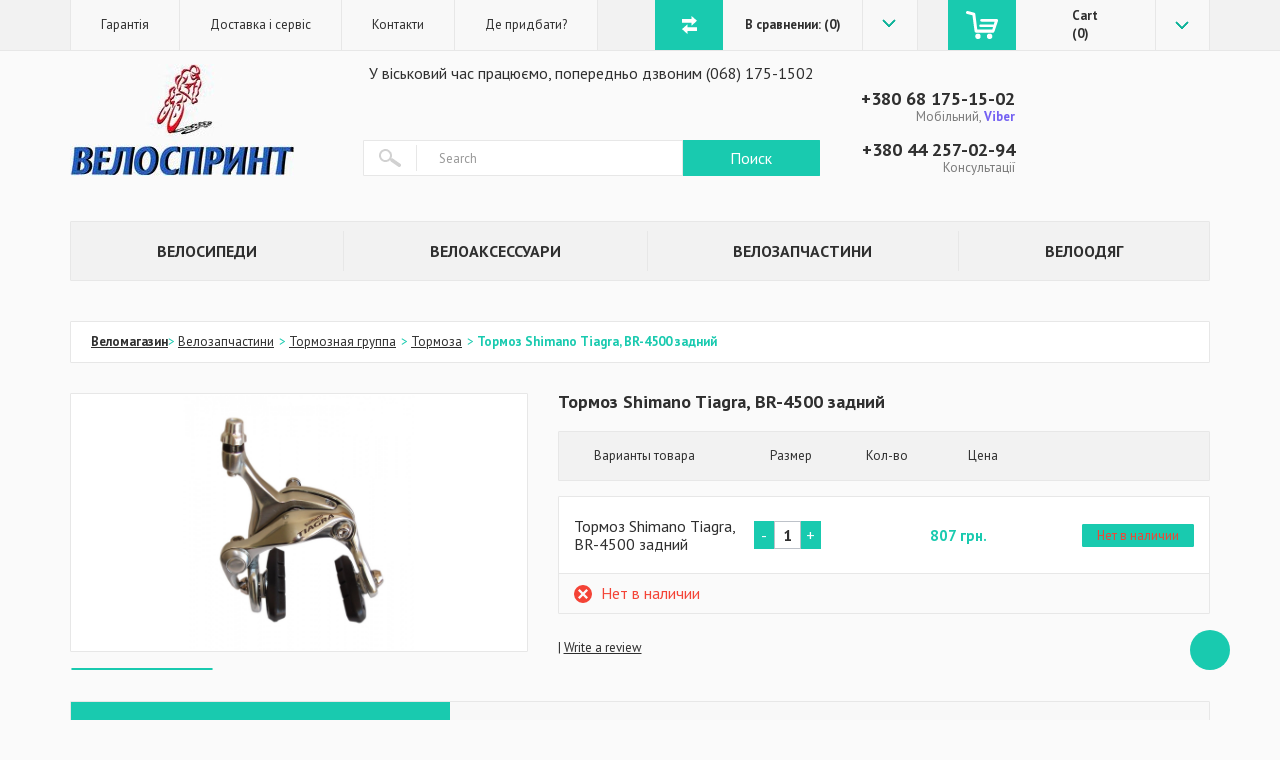

--- FILE ---
content_type: text/html; charset=utf-8
request_url: https://velosprint.ua/tormoza/10172-tormoz-shimano-tiagra-br-4500-zadnij.html
body_size: 10890
content:
<!DOCTYPE HTML> <!--[if lt IE 7]><html class="no-js lt-ie9 lt-ie8 lt-ie7" lang="uk"><![endif]--> <!--[if IE 7]><html class="no-js lt-ie9 lt-ie8 ie7" lang="uk"><![endif]--> <!--[if IE 8]><html class="no-js lt-ie9 ie8" lang="uk"><![endif]--> <!--[if gt IE 8]><html class="no-js ie9" lang="uk"><![endif]--><html lang="uk"><head>    <meta charset="utf-8" /><title>Тормоз Shimano Tiagra, BR-4500 задний - Велоспринт</title><meta name="description" content="Купить Тормоз Shimano Tiagra, BR-4500 задний Сеть магазинов и мастерских в Киеве Доставка по Киеву и Украине ☎ 044 257-02-94" /><meta name="keywords" content="купить тормоз shimano tiagra,br-4500 задний" /><meta name="generator" content="PrestaShop" /><meta name="robots" content="index,follow" /><meta name="viewport" content="width=device-width, minimum-scale=0.25, maximum-scale=1.6, initial-scale=1.0" /><meta name="apple-mobile-web-app-capable" content="yes" /><link rel="icon" type="image/vnd.microsoft.icon" href="/img/favicon.ico0?1735634729" /><link rel="shortcut icon" type="image/x-icon" href="/img/favicon.ico0?1735634729" /><link rel="stylesheet" href="https://velosprint.ua/themes/default-bootstrap/cache/v_84_bd97ffe5d7e5ea039bb73cb64a1b550b_all.css" type="text/css" media="all" /><link rel="stylesheet" href="https://velosprint.ua/themes/default-bootstrap/cache/v_84_b4632cd5da8519ab97b7d34dde18182d_print.css" type="text/css" media="print" />     <link rel="stylesheet" href="//fonts.googleapis.com/css?family=Open+Sans:300,600&amp;subset=latin,latin-ext" type="text/css" media="all" /> <!--[if IE 8]> 
<script src="https://oss.maxcdn.com/libs/html5shiv/3.7.0/html5shiv.js"></script> 
<script src="https://oss.maxcdn.com/libs/respond.js/1.3.0/respond.min.js"></script> <![endif]--><style type="text/css">#page-preloader {
            
        	/*display: none;*/

            position: fixed;
            left: 0;
            top: 0;
            right: 0;
            bottom: 0;
            width: 100vw;
            height: 100vh;
            background: #FFF;
            z-index: 100500;
        }
        #page-preloader .spinner1 {
            width: 70px;
            height: 70px;
            position: absolute;
            left: 50%;
            top: 50%;
            margin: -35px 0 0 -35px;
            color: #FFF;
            text-align: center;
        }
        /* fix menu */
        .m-main-menu__list.hidden-sm-down > li > ul {
        	display: none;
        }
		.sh_nmr {
			font-size:18px;
			color:#69c;
			text-decoration:underline;
		}
		.sh_nmr:hover {
			cursor:pointer;
		}</style>  </head><body> <noscript><iframe src="https://www.googletagmanager.com/ns.html?id=GTM-NHWWKQT" height="0" width="0" style="display:none;visibility:hidden"></iframe></noscript><div id="page-preloader"> <span class="spinner1"> <img src="https://velosprint.ua/themes/default-bootstrap/img//loader.gif" alt=""> </span></div>   <div class="cd-panel cd-panel-nav from-right"><div class="cd-panel-container"> <header class="cd-panel-header"> <a href="#0" class="cd-panel-close">Закрыть</a> </header><div class="cd-panel-content"> <nav><ul class="menu"><li class="active"><a href="https://velosprint.ua/content/4-garantiya">О нас</a></li><li><a href="https://velosprint.ua/content/1-services">Доставка и сервисы</a></li><li><a href="/contact-us-velosprint">Контакты</a></li><li><a href="/stores">Где купить?</a></li></ul> </nav></div></div></div><div id="page" class="wrapper"> <header id="header" class="header"><div class="header__toolbar"><div class="container"><div class="row"><div class="col-lg-8 col-xl-6 hidden-md-down"><ul class="m-nav"><li><a href="https://velosprint.ua/content/4-garantiya">Гарантія</a></li><li><a href="https://velosprint.ua/content/1-services">Доставка і сервіс</a></li><li><a href="/contact-us-velosprint">Контакти</a></li><li><a href="/stores">Де придбати?</a></li></ul></div><div class="col-lg-4 col-xl-6"><div class="row"><div class="col hidden-lg-up"> <a id="m-nav__btn" class="m-nav__btn btn btn__turquoise"> <svg width="32" height="32"> <use xlink:href="#icon__menu"></use> </svg> </a></div><div class="col col-lg-4 col-xl-6 hidden-xs-down"><div class="m-comparison"> <a href="/products-comparison" class="m-comparison__btn btn btn__turquoise"> <svg width="15" height="18"> <use xlink:href="#m-comparison__btn"></use> </svg> </a> <strong class="m-comparison__text hidden-lg-down"> <span class="m-comparison__text__box"> <span class="bt_compare">В сравнении: (<strong class="total-compare-val">0</strong>)</span> </span> </strong> <a href="/products-comparison" class="m-comparison__drop hidden-lg-down"><form style="width:100%;display:block;" method="post" action="https://velosprint.ua/products-comparison" class="compare-form"> <button style="background: none;border: none;width:100%;display:block;" type="submit" class="bt_compare bt_compare" disabled="disabled"> <svg width="19" height="13"> <use xlink:href="#icon__drop"></use> </svg> </button> <input type="hidden" name="compare_product_count" class="compare_product_count" value="0" /> <input type="hidden" name="compare_product_list" class="compare_product_list" value="" /></form> </a></div></div><div class="shopping_cart col col__last col-lg-4 col-xl-6"><div class="m-cart"> <a href="https://velosprint.ua/quick-order" title="View my shopping cart" rel="nofollow" class="m-cart__btn btn btn__turquoise"> <svg width="32" height="38"> <use xlink:href="#m-cart__cart"></use> </svg> </a> <span class="m-cart__text hidden-lg-down"> <span class="m-cart__text__box"> <strong class="m-cart__title">Cart</strong> <strong>(<span id="m-cart__value" class="ajax_cart_quantity">0</span>)</strong> <span class="ajax_cart_product_txt unvisible">Product</span> <span class="ajax_cart_product_txt_s unvisible">Products</span></span> </span> <a href="/quick" class="m-cart__drop hidden-lg-down"> <svg width="19" height="13"> <use xlink:href="#icon__drop"></use> </svg> </a><div class="cart_block block exclusive m" style="display: none;"><div class="block_content"><div class="cart_block_list expanded"><div class="m-cart__dropdown"><div class="m-cart__total"> Total&nbsp;<strong><span class="price cart_block_total ajax_block_cart_total">0 грн.</span></strong></div><div class="m-cart__btnrow row"><div class="col-xs-12"> <a href="" class="btn button btn__white fleft">Продолжить покупки</a> <a id="button_order_cart" class="btn button btn__turquoise fright" href="https://velosprint.ua/quick-order" title="Check out" rel="nofollow"> Check out</a></div></div></div></div></div></div></div></div><div id="cart-popup" class="white-popup mfp-hide"><div class="m-modal-cart"><h3 class="m-modal-cart__title">Корзина покупок</h3><div class="m-modal-cart__list"><div class="c-cart__table"><div class="pupup-curt cart_block"><div class="block_content"><div class="cart_block_list expanded"><div class="m-cart__dropdown"><div class="m-cart__total"> Total&nbsp;<strong><span class="price cart_block_total ajax_block_cart_total">0 грн.</span></strong></div><div class="m-cart__btnrow row"><div class="col-xs-12"> <a href="" class="btn button btn__white fleft">Продолжить покупки</a> <a id="button_order_cart" class="btn button btn__turquoise fright" href="https://velosprint.ua/quick-order" title="Check out" rel="nofollow"> Check out</a></div></div></div></div></div></div></div></div></div> <button title="Close (Esc)" type="button" class="mfp-close">×</button></div><div class="layer_cart_overlay"></div></div></div></div></div></div><div class="header__block"><div class="container"><div class="row"><div class="col-xs-4 col-sm-3"> <a href="https://velosprint.ua/" class="header__logo" title="Велоспринт"> <img class="logo img-responsive" src="https://velosprint.ua/img/velosprint-logo-1475226092.jpg" alt="Велоспринт" width="224" height="112"/> </a></div><div class="hidden-xs-down col-md-9 col-xl-4 col-xl-push-5 header__contact"><div class="row"><div class="col-xl-6"><p><strong><a href="tel:+380681751502">+380 68 175-15-02</a></strong> Мобільний, <font style="font-weight: bold; color: #7360f2">Viber</font></p><p><strong><a href="tel:+380442570294">+380 44 257-02-94</a></strong> Консультації</p></div></div></div><div class="hidden-sm-up col-md-9 col-xl-4 col-xl-push-5 header__contact"><div class="row"><div class="col-xl-6"><p><strong><a href="tel:+380681751502">+380 68 175-15-02</a></strong><p></p><font style="font-weight: bold; color: #7360f2">Viber</font></p></div></div></div><div class="hidden-sm-up"><div class="m_telephone_half_logo"></div></div><div class="col-xs-12 col-md-9 col-xl-5 col-xl-pull-4 header__search"><div class="distributor">У віськовий час працюємо, попередньо дзвоним (068) 175-1502</div><div class="m-search" id="search_block_top"><form id="searchbox" method="get" action="//velosprint.ua/search" > <input type="hidden" name="controller" value="search" /> <input type="hidden" name="orderby" value="position" /> <input type="hidden" name="orderway" value="desc" /><div class="m-search__input"> <span class="m-search__icon"> <svg width="22" height="18"> <use xlink:href="#m-search__loupe"></use> </svg> </span> <input class="search_query form-control" type="text" id="search_query_top" name="search_query" placeholder="Search" value="" /></div><div class="m-search__btn"> <button type="submit" name="submit_search" class="btn btn__turquoise"> Поиск </button></div></form></div></div></div></div></div><div class="header__nav"><div class="container"><div class="row"><div class="col-xs-12"><div class="m-main-menu"><h3 class="m-main-menu__title hidden-md-up">Categories</h3> <a href="product.php.html#" class="m-main-menu__btn btn btn__turquoise hidden-md-up"> <svg width="32" height="32"> <use xlink:href="#icon__menu"></use> </svg> </a><ul class="m-main-menu__list hidden-sm-down"><li><a href="https://velosprint.ua/12-velosipedy" title="Велосипеди">Велосипеди</a><ul><li><a href="https://velosprint.ua/17-gornye" title="Гірські">Гірські</a></li><li><a href="https://velosprint.ua/76-zhenskie" title="Жіночі">Жіночі</a></li><li><a href="https://velosprint.ua/42-gorodskie" title="Для міста">Для міста</a></li><li><a href="https://velosprint.ua/43-detskie" title="Дитячі">Дитячі</a></li><li><a href="https://velosprint.ua/19-shossejnye" title="Шоссейні">Шоссейні</a></li><li><a href="https://velosprint.ua/18-dvukhpodvesy" title="Двопідвіси">Двопідвіси</a></li><li><a href="https://velosprint.ua/44-elektrovelosipedy" title="Электровелосипеди">Электровелосипеди</a></li></ul></li><li><a href="https://velosprint.ua/15-veloaksessuary" title="Велоаксессуари">Велоаксессуари</a><ul><li><a href="https://velosprint.ua/96-velokompyutery" title="Велокомпьютери">Велокомпьютери</a></li><li><a href="https://velosprint.ua/95-velofary" title="Велофари">Велофари</a></li><li><a href="https://velosprint.ua/90-velonasosy" title="Велонасосы">Велонасосы</a></li><li><a href="https://velosprint.ua/91-krylya-dlya-velosipeda" title="Крылья для велосипеда">Крылья для велосипеда</a></li><li><a href="https://velosprint.ua/73-velozamki" title="Велозамки">Велозамки</a></li><li><a href="https://velosprint.ua/74-velosumki" title="Велосумки">Велосумки</a></li><li><a href="https://velosprint.ua/25-veloflyagi-i-derzhateli" title="Велофляги и держатели">Велофляги и держатели</a></li><li><a href="https://velosprint.ua/92-podnozhki-k-velosipedu" title="Подножки к велосипеду">Подножки к велосипеду</a></li><li><a href="https://velosprint.ua/93-velopricepy" title="Велоприцепы">Велоприцепы</a></li></ul></li><li><a href="https://velosprint.ua/14-velozapchasti" title="Велозапчастини">Велозапчастини</a><ul><li><a href="https://velosprint.ua/22-kolesnaya-gruppa" title="Колесная группа">Колесная группа</a><ul><li><a href="https://velosprint.ua/104-kolesa" title="Колеса">Колеса</a></li><li><a href="https://velosprint.ua/105-vtulki" title="Втулки">Втулки</a></li></ul></li><li><a href="https://velosprint.ua/102-tormoznaya-gruppa" title="Тормозная группа">Тормозная группа</a><ul><li><a href="https://velosprint.ua/109-tormoza" title="Тормоза">Тормоза</a></li><li><a href="https://velosprint.ua/110-tormoznye-ruchki" title="Тормозные ручки">Тормозные ручки</a></li><li><a href="https://velosprint.ua/35-tormoznye-kolodki" title="Тормозные колодки">Тормозные колодки</a></li></ul></li><li><a href="https://velosprint.ua/20-rulevaya-gruppa" title="Рулевая группа">Рулевая группа</a><ul><li><a href="https://velosprint.ua/26-ruli" title="Рули">Рули</a></li><li><a href="https://velosprint.ua/27-vynosy-dlya-rulya" title="Выносы для руля">Выносы для руля</a></li><li><a href="https://velosprint.ua/28-gripsy-i-obmotki" title="Грипсы и обмотки">Грипсы и обмотки</a></li><li><a href="https://velosprint.ua/29-rozhki" title="Рожки">Рожки</a></li><li><a href="https://velosprint.ua/30-rulevye-chashki" title="Рулевые чашки">Рулевые чашки</a></li></ul></li><li><a href="https://velosprint.ua/103-transmissiya" title="Трансмиссия">Трансмиссия</a><ul><li><a href="https://velosprint.ua/111-shatuny" title="Шатуны">Шатуны</a></li><li><a href="https://velosprint.ua/112-kassety" title="Кассеты">Кассеты</a></li><li><a href="https://velosprint.ua/113-cepi" title="Цепи">Цепи</a></li><li><a href="https://velosprint.ua/114-karetki" title="Каретки">Каретки</a></li><li><a href="https://velosprint.ua/115-pereklyuchateli" title="Переключатели">Переключатели</a></li><li><a href="https://velosprint.ua/116-manetki" title="Манетки">Манетки</a></li></ul></li><li><a href="https://velosprint.ua/31-sedla" title="Седла">Седла</a></li><li><a href="https://velosprint.ua/32-podsedelnye-shtyri" title="Подседельные штыри">Подседельные штыри</a></li><li><a href="https://velosprint.ua/23-pedali-i-shipy" title="Педали и шипы">Педали и шипы</a></li><li><a href="https://velosprint.ua/24-vilki" title="Вилки">Вилки</a></li><li><a href="https://velosprint.ua/71-kryuki-na-ramu" title="Крюки на раму">Крюки на раму</a></li><li><a href="https://velosprint.ua/108-velokamery" title="Велокамеры">Велокамеры</a></li><li><a href="https://velosprint.ua/75-pokryshki" title="Покрышки">Покрышки</a></li><li><a href="https://velosprint.ua/121-veloinstrument" title="Велоинструмент">Велоинструмент</a></li><li><a href="https://velosprint.ua/97-smazki-i-sredstva-po-ukhodu" title="Смазки и средства по уходу">Смазки и средства по уходу</a></li><li><a href="https://velosprint.ua/122-remkomplekty-dlya-shin" title="Ремкомплекты для шин">Ремкомплекты для шин</a></li></ul></li><li><a href="https://velosprint.ua/13-veloodezhda" title="Велоодяг">Велоодяг</a><ul><li><a href="https://velosprint.ua/45-velokurtki" title="Велокуртки">Велокуртки</a></li><li><a href="https://velosprint.ua/46-velorejtuzy" title="Велорейтузы">Велорейтузы</a></li><li><a href="https://velosprint.ua/47-velomajki" title="Веломайки">Веломайки</a></li><li><a href="https://velosprint.ua/48-velotrusy" title="Велотрусы">Велотрусы</a></li><li><a href="https://velosprint.ua/49-veloperchatki" title="Велоперчатки">Велоперчатки</a></li><li><a href="https://velosprint.ua/68-veloshlemy-i-zasshita" title="Велошлемы и защита">Велошлемы и защита</a></li><li><a href="https://velosprint.ua/50-veloshapochki" title="Велошапочки">Велошапочки</a></li><li><a href="https://velosprint.ua/54-balaklavy" title="Балаклавы">Балаклавы</a></li><li><a href="https://velosprint.ua/51-veloobuv" title="Велообувь">Велообувь</a></li><li><a href="https://velosprint.ua/70-veloochki" title="Велоочки">Велоочки</a></li><li><a href="https://velosprint.ua/119-velonoski" title="Велоноски">Велоноски</a></li><li><a href="https://velosprint.ua/120-velobakhily" title="Велобахилы ">Велобахилы </a></li></ul></li></ul></div></div></div></div></div><div class="cd-panel cd-panel-main from-right"><div class="cd-panel-container"><a href="#0" class="cd-panel-close">Закрыть</a><div class="cd-panel-content"> <nav><ul class="menu"><li><a href="https://velosprint.ua/12-velosipedy" title="Велосипеди">Велосипеди</a><ul><li><a href="https://velosprint.ua/17-gornye" title="Гірські">Гірські</a></li><li><a href="https://velosprint.ua/76-zhenskie" title="Жіночі">Жіночі</a></li><li><a href="https://velosprint.ua/42-gorodskie" title="Для міста">Для міста</a></li><li><a href="https://velosprint.ua/43-detskie" title="Дитячі">Дитячі</a></li><li><a href="https://velosprint.ua/19-shossejnye" title="Шоссейні">Шоссейні</a></li><li><a href="https://velosprint.ua/18-dvukhpodvesy" title="Двопідвіси">Двопідвіси</a></li><li><a href="https://velosprint.ua/44-elektrovelosipedy" title="Электровелосипеди">Электровелосипеди</a></li></ul></li><li><a href="https://velosprint.ua/15-veloaksessuary" title="Велоаксессуари">Велоаксессуари</a><ul><li><a href="https://velosprint.ua/96-velokompyutery" title="Велокомпьютери">Велокомпьютери</a></li><li><a href="https://velosprint.ua/95-velofary" title="Велофари">Велофари</a></li><li><a href="https://velosprint.ua/90-velonasosy" title="Велонасосы">Велонасосы</a></li><li><a href="https://velosprint.ua/91-krylya-dlya-velosipeda" title="Крылья для велосипеда">Крылья для велосипеда</a></li><li><a href="https://velosprint.ua/73-velozamki" title="Велозамки">Велозамки</a></li><li><a href="https://velosprint.ua/74-velosumki" title="Велосумки">Велосумки</a></li><li><a href="https://velosprint.ua/25-veloflyagi-i-derzhateli" title="Велофляги и держатели">Велофляги и держатели</a></li><li><a href="https://velosprint.ua/92-podnozhki-k-velosipedu" title="Подножки к велосипеду">Подножки к велосипеду</a></li><li><a href="https://velosprint.ua/93-velopricepy" title="Велоприцепы">Велоприцепы</a></li></ul></li><li><a href="https://velosprint.ua/14-velozapchasti" title="Велозапчастини">Велозапчастини</a><ul><li><a href="https://velosprint.ua/22-kolesnaya-gruppa" title="Колесная группа">Колесная группа</a><ul><li><a href="https://velosprint.ua/104-kolesa" title="Колеса">Колеса</a></li><li><a href="https://velosprint.ua/105-vtulki" title="Втулки">Втулки</a></li></ul></li><li><a href="https://velosprint.ua/102-tormoznaya-gruppa" title="Тормозная группа">Тормозная группа</a><ul><li><a href="https://velosprint.ua/109-tormoza" title="Тормоза">Тормоза</a></li><li><a href="https://velosprint.ua/110-tormoznye-ruchki" title="Тормозные ручки">Тормозные ручки</a></li><li><a href="https://velosprint.ua/35-tormoznye-kolodki" title="Тормозные колодки">Тормозные колодки</a></li></ul></li><li><a href="https://velosprint.ua/20-rulevaya-gruppa" title="Рулевая группа">Рулевая группа</a><ul><li><a href="https://velosprint.ua/26-ruli" title="Рули">Рули</a></li><li><a href="https://velosprint.ua/27-vynosy-dlya-rulya" title="Выносы для руля">Выносы для руля</a></li><li><a href="https://velosprint.ua/28-gripsy-i-obmotki" title="Грипсы и обмотки">Грипсы и обмотки</a></li><li><a href="https://velosprint.ua/29-rozhki" title="Рожки">Рожки</a></li><li><a href="https://velosprint.ua/30-rulevye-chashki" title="Рулевые чашки">Рулевые чашки</a></li></ul></li><li><a href="https://velosprint.ua/103-transmissiya" title="Трансмиссия">Трансмиссия</a><ul><li><a href="https://velosprint.ua/111-shatuny" title="Шатуны">Шатуны</a></li><li><a href="https://velosprint.ua/112-kassety" title="Кассеты">Кассеты</a></li><li><a href="https://velosprint.ua/113-cepi" title="Цепи">Цепи</a></li><li><a href="https://velosprint.ua/114-karetki" title="Каретки">Каретки</a></li><li><a href="https://velosprint.ua/115-pereklyuchateli" title="Переключатели">Переключатели</a></li><li><a href="https://velosprint.ua/116-manetki" title="Манетки">Манетки</a></li></ul></li><li><a href="https://velosprint.ua/31-sedla" title="Седла">Седла</a></li><li><a href="https://velosprint.ua/32-podsedelnye-shtyri" title="Подседельные штыри">Подседельные штыри</a></li><li><a href="https://velosprint.ua/23-pedali-i-shipy" title="Педали и шипы">Педали и шипы</a></li><li><a href="https://velosprint.ua/24-vilki" title="Вилки">Вилки</a></li><li><a href="https://velosprint.ua/71-kryuki-na-ramu" title="Крюки на раму">Крюки на раму</a></li><li><a href="https://velosprint.ua/108-velokamery" title="Велокамеры">Велокамеры</a></li><li><a href="https://velosprint.ua/75-pokryshki" title="Покрышки">Покрышки</a></li><li><a href="https://velosprint.ua/121-veloinstrument" title="Велоинструмент">Велоинструмент</a></li><li><a href="https://velosprint.ua/97-smazki-i-sredstva-po-ukhodu" title="Смазки и средства по уходу">Смазки и средства по уходу</a></li><li><a href="https://velosprint.ua/122-remkomplekty-dlya-shin" title="Ремкомплекты для шин">Ремкомплекты для шин</a></li></ul></li><li><a href="https://velosprint.ua/13-veloodezhda" title="Велоодяг">Велоодяг</a><ul><li><a href="https://velosprint.ua/45-velokurtki" title="Велокуртки">Велокуртки</a></li><li><a href="https://velosprint.ua/46-velorejtuzy" title="Велорейтузы">Велорейтузы</a></li><li><a href="https://velosprint.ua/47-velomajki" title="Веломайки">Веломайки</a></li><li><a href="https://velosprint.ua/48-velotrusy" title="Велотрусы">Велотрусы</a></li><li><a href="https://velosprint.ua/49-veloperchatki" title="Велоперчатки">Велоперчатки</a></li><li><a href="https://velosprint.ua/68-veloshlemy-i-zasshita" title="Велошлемы и защита">Велошлемы и защита</a></li><li><a href="https://velosprint.ua/50-veloshapochki" title="Велошапочки">Велошапочки</a></li><li><a href="https://velosprint.ua/54-balaklavy" title="Балаклавы">Балаклавы</a></li><li><a href="https://velosprint.ua/51-veloobuv" title="Велообувь">Велообувь</a></li><li><a href="https://velosprint.ua/70-veloochki" title="Велоочки">Велоочки</a></li><li><a href="https://velosprint.ua/119-velonoski" title="Велоноски">Велоноски</a></li><li><a href="https://velosprint.ua/120-velobakhily" title="Велобахилы ">Велобахилы </a></li></ul></li></ul> </nav></div></div></div> </header><section class="m-breadcrumbs"><div class="container"><div class="row"><div class="col-xs-12"><ul class="m-breadcrumbs__list"><li><a href="https://velosprint.ua/" title="Веломагазин">Веломагазин</a></li><li><span class="separator">&gt;&nbsp;</span></li><li><span class="navigation_page"><span style="font-weight:normal" itemscope itemtype="http://data-vocabulary.org/Breadcrumb"><a itemprop="url" href="https://velosprint.ua/14-velozapchasti" title="Велозапчастини" ><li><span style="font-weight:normal;color:#2f2f2f;padding-right: 5px;" itemprop="title">Велозапчастини</a></span></li><li><span class="separator">>&nbsp;</span></li><span style="font-weight:normal" itemscope itemtype="http://data-vocabulary.org/Breadcrumb"><a itemprop="url" href="https://velosprint.ua/102-tormoznaya-gruppa" title="Тормозная группа" ><li><span style="font-weight:normal;color:#2f2f2f;padding-right: 5px;" itemprop="title">Тормозная группа</a></span></li><li><span class="separator">>&nbsp;</span></li><span style="font-weight:normal" itemscope itemtype="http://data-vocabulary.org/Breadcrumb"><a itemprop="url" href="https://velosprint.ua/109-tormoza" title="Тормоза" ><li><span style="font-weight:normal;color:#2f2f2f;padding-right: 5px;" itemprop="title">Тормоза</a></span></li><li><span class="separator">>&nbsp;</span></li><li><span>Тормоз Shimano Tiagra, BR-4500 задний</span></li></span></li></ul></div></div></div> </section> <section class="c-product" itemscope itemtype="https://schema.org/Product"><meta itemprop="url" content="https://velosprint.ua/tormoza/10172-tormoz-shimano-tiagra-br-4500-zadnij.html"><div class="container"><div class="row"><div class="col-xs-12 col-xl-5 col-xl-5"><div id="image-block" class="c-product__images"><div class="c-product__main-image"><ul class="c-product__main-image__list"><li><a class="c-product__main-image__item" href="https://velosprint.ua/1524-large_default/tormoz-shimano-tiagra-br-4500-zadnij.jpg"><img src="https://velosprint.ua/1524-large_default/tormoz-shimano-tiagra-br-4500-zadnij.jpg" alt="Тормоз Shimano Tiagra, BR-4500 задний"></a></li></ul></div><div class="c-product__preview-image"><ul class="c-product__preview-image__list"><li><span class="c-product__preview-image__item"><img src="https://velosprint.ua/1524-cart_default/tormoz-shimano-tiagra-br-4500-zadnij.jpg" alt=""></span></li></ul></div></div></div><div class="col-xs-12 col-xl-7 col-xl-7"><h1 class="content__title__small" itemprop="name">Тормоз Shimano Tiagra, BR-4500 задний</h1><form id="buy_block" action="https://velosprint.ua/cart" method="post"><p class="hidden"> <input type="hidden" name="token" value="15874a35d333385e3c606fdd01a53435" /> <input type="hidden" name="id_product" value="10172" id="product_page_product_id" /> <input type="hidden" name="add" value="1" /> <input type="hidden" name="id_product_attribute" id="idCombination" value="" /></p><div class="m-table"><div class="m-table__header"><div class="flexrow"><div class="col col__title">Варианты товара</div><div class="col col__size">Размер</div><div class="col col__quantity">Кол-во</div><div class="col col__price">Цена</div><div class="col col__comparison"></div><div class="col col__btn"></div></div></div><div class="m-table__row"><div class="flexrow"><div class="col col__title"> Тормоз Shimano Tiagra, BR-4500 задний</div><div class="col col__quantity"><div class="quantity"> <span class="quantity__minus">-</span> <input type="text" min="1" name="qty" id="quantity_wanted" class="text quantity__input" value="1" /> <span class="quantity__plus">+</span></div></div><div class="col col__price"> <span class="old"> </span> <strong>807 грн. </strong></div><div id="add_to_cart" class="col col__btn"> <a class="mailalert_link btn btn__turquoise big" style="color:#f44336;">Нет в наличии</a></div></div><div class="col__full clearfix"><p class="availability__no"> <svg width="18" height="18"> <use xlink:href="#availability__no"></use> </svg> Нет в наличии</p></div></div></div><div><p class="our_price_display" itemprop="offers" itemscope itemtype="https://schema.org/Offer"><link itemprop="availability" href="https://schema.org/OutOfStock" /><meta itemprop="price" content="807" /><meta itemprop="priceCurrency" content="UAH" /></p><p id="reduction_percent" style="display:none;"><span id="reduction_percent_display"></span></p><p id="reduction_amount" style="display:none"><span id="reduction_amount_display"></span></p><p id="old_price" class="hidden"><span id="old_price_display"><span class="price"></span></span></p></div><p id="minimal_quantity_wanted_p" style="display: none;"> Минимальный заказ для товара <b id="minimal_quantity_label">1</b></p></form><div class="c-product__tool"><div id="product_comments_block_extra" class="c-product__rating" itemprop="aggregateRating" itemscope itemtype="https://schema.org/AggregateRating">| <a href="#idTab5"> Write a review </a></div></div><p class="warning_inline" id="last_quantities" style="display: none" >Внимание: ограниченное количество товара в наличии!</p><p id="availability_date" style="display: none;"> <span id="availability_date_label">Будет доступен:</span> <span id="availability_date_value"></span></p><div class="callbackfieldMailAlerts_back"></div><div id="1oosHook" class="callbackfieldMailAlerts" style="display: none;"><div class="m-table"><div class="m-table__row"><div class="flexrow"><div class="col-xs-12 col-md-6"> <input type="text" id="oos_customer_email" name="customer_email" size="20" value="your@email.com" class="mailalerts_oos_email form-control" /></div> <br> <br><div class="col-xs-12 col-md-6"> <a class="btn btn__turquoise big" href="#" title="Notify me when available" id="mailalert_link" rel="nofollow">Notify me when available</a> <span id="oos_customer_email_result" style="display:none; display: block;"></span></div></div></div></div></div></div><div class="col-xs-12"><div class="m-tabs"><ul class="m-tabs__nav m-sort__nav__list"><li class="m-tabs__nav__item active"><a href="product.php.html#">Характеристики</a></li><li class="m-tabs__nav__item active"><a href="product.php.html#">Описание</a></li></ul><ul class="m-tabs__content content"><li class="m-tabs__content__item active"><h3>Характеристики:</h3><table><tr class="odd"><td>Тип тормозов</td><td>Ободные</td></tr><tr class="even"><td>Призначення</td><td>road</td></tr><tr><td>Производитель</td><td><a href="https://velosprint.ua/10_shimano"><span>Shimano</span></td></tr></table></li><li class="m-tabs__content__item active" itemprop="description"><h3>Описание</h3></li></ul></div></div></div> </section><section class="c-reviews"><div class="container"><div class="row"><div class="col-xs-12 col-md-8" id="idTab5"><h3 class="section__title">Reviews</h3><div id="product_comments_block_tab" class="c-reviews__list"></div></div><div class="col-xs-12 col-lg-4"><div class="c-reviews__form form" id="new_comment_form"><form class="form m-form" id="id_new_comment_form" action="#"><h3 class="form__title content__title__small">Write a review</h3><p class="form__row form__input__name"> <input class="form__input" id="commentCustomerName" name="customer_name" type="text" value="" placeholder="Your name:" required/></p><p class="form__row form__input__email" style="display:block"> <input class="form__input" id="comment_title" name="title" type="email" value="" placeholder="E-mail" required></p><p class="form__row"><textarea class="form__area" id="content" name="content" cols="30" rows="10" placeholder="Comment:"
              required></textarea></p><div class="form__row m-stars c-reviews__form__rating"> <label>Оцените модель</label><ul id="criterions_list"><li><div class="star_content m-stars__list"> <input class="star not_uniform m-stars__item" type="radio" name="criterion[1]" value="1" /> <input class="star not_uniform m-stars__item" type="radio" name="criterion[1]" value="2" /> <input class="star not_uniform m-stars__item" type="radio" name="criterion[1]" value="3" /> <input class="star not_uniform m-stars__item" type="radio" name="criterion[1]" value="4" checked="checked" /> <input class="star not_uniform m-stars__item" type="radio" name="criterion[1]" value="5" /></div><div class="clearfix"></div></li></ul></div><p class="form__row"><div id="new_comment_form_footer"> <input id="id_product_comment_send" name="id_product" type="hidden" value='10172' /><p class="fr"> <button id="submitNewMessage" name="submitMessage" type="submit" class="btn btn__turquoise button"> Submit </button>&nbsp;</p></div></p><div id="new_comment_form_error" class="error" style="display: none; padding: 15px 25px"><ul></ul></div></div></form></div></div></div></div> </section>  </div></div></div></div></div> </section> <footer class="footer"><div class="container"><div class="row"> <a href="#" style="right:50px; bottom:50px; opacity:0.35; background: url('https://velosprint.ua/modules/scrolltop/icon_top.png') no-repeat;" class="mypresta_scrollup"> ffff </a><div class="row"><div class="col-xs-12"><ul class="menu"><li> <a href="https://velosprint.ua/sitemap" title="Sitemap"> Sitemap </a></li><li> <a href="https://velosprint.ua/contact-us-velosprint" title="Contact us"> Contact us </a></li><li> <a href="https://velosprint.ua/content/29-stati" title="Статьи"> Статьи </a></li><li> <a href="https://velosprint.ua/content/4-garantiya" title="Гарантия на велосипед"> Гарантия на велосипед </a></li><li> <a href="https://velosprint.ua/content/13-istoriya" title="История компании GHOST"> История компании GHOST </a></li><li> <a href="https://velosprint.ua/content/16-dostavka-po-ukraine" title="Доставка по Украине"> Доставка по Украине </a></li><li> <a href="https://velosprint.ua/content/17-nashi-dilery" title="Дилеры GHOST в Украине"> Дилеры GHOST в Украине </a></li><li> <a href="https://velosprint.ua/content/18-dostavka-po-kievu" title="Доставка по Киеву"> Доставка по Киеву </a></li><li> <a href="https://velosprint.ua/content/19-besplatnyj-remont-vashego-velosipeda" title="Бесплатный ремонт велосипеда"> Бесплатный ремонт велосипеда </a></li><li> <a href="https://velosprint.ua/content/21-programma-trade-in" title="Trade-in детских велосипедов"> Trade-in детских велосипедов </a></li><li> <a href="https://velosprint.ua/content/22-predprodazhnaya-podgotovka-velosipeda" title="Подготовка велосипеда к отправке"> Подготовка велосипеда к отправке </a></li><li> <a href="https://velosprint.ua/content/25-o-nas" title="О нас"> О нас </a></li><li> <a href="https://velosprint.ua/content/28-internet-magazin-velosipedov" title="Интернет магазин велосипедов"> Интернет магазин велосипедов </a></li><li> <a href="https://velosprint.ua/content/31-tipy-velosipedov" title="Типы велосипедов"> Типы велосипедов </a></li><li> <a href="https://velosprint.ua/content/32-po-razmeru-kolesa" title="По размеру колеса"> По размеру колеса </a></li><li> <a href="https://velosprint.ua/content/38-instrukcii" title="Инструкции"> Инструкции </a></li><li> <a href="https://velosprint.ua/content/41-vozvrat-tovara" title="Возврат товара"> Возврат товара </a></li></ul></div><div class="col-xs-12"><hr class="footer__space"></div></div><div class="m-payblock hidden-xs-down"><div class="row"><div class="col-xs-12 col-sm-6"><p>На нашем сайте вы можете оплатить товар онлайн через платежные системы:</p></div><div class="col-xs-12 col-sm-6"><div class="flexrow"> <span class="m-payblock__visa"></span> <span class="m-payblock__mastercard"></span> <span class="m-payblock__liqpay"></span></div></div></div></div><div class="col-xs-12 hidden-sm-up"><div class="m-phones"><p><strong><a href="tel:+380681751502" class="telephone">+380 68 175-15-02</a></strong> Консультації, замовлення</p><p><strong><a href="tel:+380442573073" class="telephone">+380 44 257-30-73</a></strong> Магазин на Васильківській</p><p><strong><a href="tel:+380442570294" class="telephone">+380 44 257-02-94</a></strong> Консультації, замовлення</p></div></div><div class="col-xs-12"><hr></div><div class="col-xs-6"><p class="copyright"><a href="/">velosprint.ua</a> © 2016</p></div></div></div> </footer>       <link rel="stylesheet" href="https://velosprint.ua/themes/default-bootstrap/css/style.css" type="text/css" media="all" /><link rel="stylesheet" href="https://velosprint.ua/themes/default-bootstrap/css//slick.css" type="text/css" media="all" /><link rel="stylesheet" href="https://velosprint.ua/themes/default-bootstrap/css//magnific-popup.css" type="text/css" media="all" /><link rel="stylesheet" href="https://velosprint.ua/themes/default-bootstrap/css//jquery-ui.min.css" type="text/css" media="all" /><link rel="stylesheet" href="https://velosprint.ua/themes/default-bootstrap/css//bs4_grid.css" type="text/css" media="all" />
<script type="text/javascript">/* <![CDATA[ */;var CUSTOMIZE_TEXTFIELD=1;var FancyboxI18nClose='Закрыть';var FancyboxI18nNext='Вперед';var FancyboxI18nPrev='Назад';var PS_CATALOG_MODE=false;var ajax_allowed=true;var ajaxsearch=true;var allowBuyWhenOutOfStock=false;var attribute_anchor_separator='-';var attributesCombinations=[{"id_attribute":"129","id_attribute_group":"24","attribute":"_","group":"_"},{"id_attribute":"255","id_attribute_group":"5","attribute":"ostatok_0","group":"nalichie"}];var availableLaterValue='';var availableNowValue='';var baseDir='https://velosprint.ua/';var baseUri='https://velosprint.ua/';var blocksearch_type='top';var comparator_max_item=3;var comparedProductsIds=[];var confirm_report_message='Are you sure that you want to report this comment?';var contentOnly=false;var currency={"id":1,"name":"\u0413\u0440\u0438\u0432\u043d\u0430","iso_code":"UAH","iso_code_num":"980","sign":"\u0433\u0440\u043d.","blank":"1","conversion_rate":"1.000000","deleted":"0","format":"2","decimals":"1","active":"1","prefix":"","suffix":" \u0433\u0440\u043d.","id_shop_list":null,"force_id":false};var currencyBlank=1;var currencyFormat=2;var currencyRate=1;var currencySign='грн.';var currentDate='2026-01-22 22:28:56';var customerGroupWithoutTax=false;var customizationFields=false;var customizationId=null;var customizationIdMessage='Customization #';var default_eco_tax=0;var delete_txt='Delete';var displayList=false;var displayPrice=0;var doesntExist='Данная модификация отсутствует. Пожалуйста, выберите другую.';var doesntExistNoMore='Нет в наличии товара';var doesntExistNoMoreBut='с такими свойствами. Выберите товар с другими свойствами.';var ecotaxTax_rate=0;var fieldRequired='Пожалуйста заполните все требуемые поля, затем сохраните модификацию.';var freeProductTranslation='Free!';var freeShippingTranslation='Free shipping!';var generated_date=1769113736;var groupReduction=0;var hasDeliveryAddress=false;var highDPI=true;var idDefaultImage=1524;var id_lang=1;var id_product=10172;var img_dir='https://velosprint.ua/themes/default-bootstrap/img/';var img_prod_dir='https://velosprint.ua/img/p/';var img_ps_dir='https://velosprint.ua/img/';var instantsearch=true;var isGuest=0;var isLogged=0;var isMobile=false;var jqZoomEnabled=false;var mailalerts_already='You already have an alert for this product';var mailalerts_invalid='Your e-mail address is invalid';var mailalerts_placeholder='your@email.com';var mailalerts_registered='Request notification registered';var mailalerts_url_add='https://velosprint.ua/module/mailalerts/actions?process=add';var mailalerts_url_check='https://velosprint.ua/module/mailalerts/actions?process=check';var maxQuantityToAllowDisplayOfLastQuantityMessage=2;var max_item='Нельзя добавить больше чем 3 товаров для сравнения';var min_item='Выберите по крайней мере один товар';var minimalQuantity=1;var moderation_active=false;var noTaxForThisProduct=true;var oosHookJsCodeFunctions=[];var page_name='product';var priceDisplayMethod=0;var priceDisplayPrecision=0;var productAvailableForOrder=true;var productBasePriceTaxExcl=807;var productBasePriceTaxExcluded=807;var productBasePriceTaxIncl=807;var productHasAttributes=false;var productPrice=807;var productPriceTaxExcluded=0;var productPriceTaxIncluded=0;var productPriceWithoutReduction=807;var productReference='';var productShowPrice=true;var productUnitPriceRatio=0;var product_fileButtonHtml='Выберите файл';var product_fileDefaultHtml='Файлы не выбраны';var product_specific_price=[];var productcomment_added='Your comment has been added!';var productcomment_added_moderation='Your comment has been added and will be available once approved by a moderator.';var productcomment_ok='OK';var productcomment_title='New comment';var productcomments_controller_url='https://velosprint.ua/module/productcomments/default';var productcomments_url_rewrite=true;var quantitiesDisplayAllowed=true;var quantityAvailable=0;var quickView=true;var reduction_percent=0;var reduction_price=0;var removingLinkText='remove this product from my cart';var roundMode=2;var search_url='https://velosprint.ua/search';var secure_key='6fb16d6875ad50842e21c6f5463bf17b';var specific_currency=false;var specific_price=0;var static_token='15874a35d333385e3c606fdd01a53435';var stock_management=1;var taxRate=0;var toBeDetermined='To be determined';var token='15874a35d333385e3c606fdd01a53435';var uploading_in_progress='Пожалуйста подождите...';var usingSecureMode=true;/* ]]> */</script> <script type="text/javascript" src="https://velosprint.ua/themes/default-bootstrap/cache/v_80_8fef40a59165676e3e2a2c336a5a1d21.js"></script> <script type="text/javascript" src="https://velosprint.ua/themes/default-bootstrap/js/jquery.validate.min.js"></script> <script type="text/javascript" src="https://velosprint.ua/themes/default-bootstrap/js/jquery.maskedinput.min.js"></script> <script type="text/javascript" src="https://velosprint.ua/themes/default-bootstrap/js/slick.min.js"></script> <script type="text/javascript" src="https://velosprint.ua/themes/default-bootstrap/js/scripts.js"></script> <script type="text/javascript" src="https://velosprint.ua/themes/default-bootstrap/js/jquery.magnific-popup.min.js"></script> <script type="text/javascript">/* <![CDATA[ */;var _gaq=_gaq||[];var pluginUrl='//www.google-analytics.com/plugins/ga/inpage_linkid.js';_gaq.push(['_require','inpage_linkid',pluginUrl]);_gaq.push(['_setAccount','UA-3175091-2']);_gaq.push(['_trackPageview']);(function(){var ga=document.createElement('script');ga.type='text/javascript';ga.async=true;ga.src=('https:'==document.location.protocol?'https://ssl':'http://www')+'.google-analytics.com/ga.js';var s=document.getElementsByTagName('script')[0];s.parentNode.insertBefore(ga,s);})();;(function(w,d,s,l,i){w[l]=w[l]||[];w[l].push({'gtm.start':new Date().getTime(),event:'gtm.js'});var f=d.getElementsByTagName(s)[0],j=d.createElement(s),dl=l!='dataLayer'?'&l='+l:'';j.async=true;j.src='https://www.googletagmanager.com/gtm.js?id='+i+dl;f.parentNode.insertBefore(j,f);})(window,document,'script','dataLayer','GTM-NHWWKQT');;var ASPath='/modules/pm_advancedsearch4/';var ASSearchUrl='https://velosprint.ua/module/pm_advancedsearch4/advancedsearch4';var ASParams={};var ASHash={};var ASPSVersion='1.6.1.7';$(document).ready(function(){asInitAsHashChange();});;jQuery(document).ready(function($){$.fn.textToggle=function(cls,str){return this.each(function(i){$(this).click(function(){var c=0,el=$(cls).eq(i),arr=[str,el.text()];return function(){el.text(arr[c++%arr.length]);}}());})};$(function(){$('.sh_nmr').textToggle(".sh_nmr","").click();$('.sh_nmr').textToggle(".num_hide","").click();});});;(function(doc){var scripts=doc.getElementsByTagName('script');var script=scripts[scripts.length-1];var xhr=new XMLHttpRequest();xhr.onload=function(){var div=doc.createElement('div');div.innerHTML=this.responseText;div.style.display='none';script.parentNode.insertBefore(div,script)};xhr.open('get','https://velosprint.ua/themes/default-bootstrap/img//sprites.svg',true);xhr.send()})(document);;$("#id_new_comment_form").validate({messages:{customer_name:"Введите имя",title:"Введите e-mail",}});$("#id_new_comment_form").removeAttr('novalidate');$('a.c-reviews__item__more').click(function(){$(this).parent().parent().find('p').css('max-height','100%');$(this).remove();});;$("#number").mask("(099) 999-99-99");$("#phone").mask("(099) 999-99-99");/* ]]> */</script></body></html>

--- FILE ---
content_type: text/css
request_url: https://velosprint.ua/themes/default-bootstrap/css/style.css
body_size: 13783
content:
@import 'https://fonts.googleapis.com/css?family=PT+Sans:400,700&subset=cyrillic';
html, body, div, span, h1, h2, h3, h4, h5, h6, p, em, img, strong, sub, sup, b, u, i, dl, dt, dd, ol, ul, li, fieldset, form, label, table, tbody, tfoot, thead, tr, th, td, article, aside, canvas, details, figcaption, figure, footer, header, hgroup, menu, nav, section, summary, time, mark, audio, video{
 margin:0;
 padding:0;
 border:0;
 outline:0;
 vertical-align:baseline;
 background:transparent;
 font-size:100%;}

a{
 margin:0;
 padding:0;
 font-size:100%;
 vertical-align:baseline;
 background:transparent;
 text-decoration:none;}

table{
 border-collapse:collapse;
 border-spacing:0;}

td, td img{
 vertical-align:top;}

input, select, button, textarea{
 margin:0;
 padding:0;
 font-size:100%;}

input[type="checkbox"]{
 vertical-align:middle;}

input[type="radio"]{
 vertical-align:text-bottom;}

sub{
 vertical-align:sub;
 font-size:smaller;}

sup{
 vertical-align:super;
 font-size:smaller;}

article, aside, details, figcaption, figure, footer, header, hgroup, menu, nav, section{
 display:block;}

html{
 height:100% !important;
 overflow-y:scroll;}

body{
 font-family:Arial, sans-serif normal 14px/1.5;
 font-weight:normal;
 text-align:left;
 color:#000;
 position:relative;
 width:100%;
 height:100%;
 background:#fff;}

body input:focus:required:invalid,
body textarea:focus:required:invalid{
 color:red;}

body input:required:valid,
body textarea:required:valid{
 color:green;}

input, select, button, textarea{
 font-family:inherit;
 outline:none;}

label, input[type="button"], input[type="submit"], button{
 cursor:pointer;
 outline:none;}

a{
 color:#000;}

a, input, button, a img, textarea{
 -webkit-transition:color 0.5s, background 0.5s, opacity 0.5s, border 0.5s;
 -o-transition:color 0.5s, background 0.5s, opacity 0.5s, border 0.5s;
 -moz-transition:color 0.5s, background 0.5s, opacity 0.5s, border 0.5s;
 transition:color 0.5s, background 0.5s, opacity 0.5s, border 0.5s;
 outline:none;}
 a:hover, a:focus, input:hover, input:focus, button:hover, button:focus, a img:hover, a img:focus, textarea:hover, textarea:focus{
 outline:none;}

img{
 width:auto;
 height:auto;
 max-width:100%;}

.wrapper{
 margin:0 auto;
 min-height:100%;
 height:auto !important;
 height:100%;
 position:relative;
 overflow:hidden;}

svg{
 -webkit-transition:fill 0.5s, stroke 0.5s, opacity 0.5s;
 -o-transition:fill 0.5s, stroke 0.5s, opacity 0.5s;
 -moz-transition:fill 0.5s, stroke 0.5s, opacity 0.5s;
 transition:fill 0.5s, stroke 0.5s, opacity 0.5s;}

.fleft{
 float:left;}

.fright{
 float:right;}

/*
 SASS variables are information about icon's compiled state, stored under its original file name

 .icon-home
 width:$icon-home-width

 The large array-like variables contain all information about a single icon
 $icon-home:x y offset_x offset_y width height total_width total_height image_path

 At the bottom of this section, we provide information about the spritesheet itself
 $spritesheet:width height image $spritesheet-sprites
 */
/*
 The provided mixins are intended to be used with the array-like variables

 .icon-home
 @include sprite-width($icon-home)

 .icon-email
 @include sprite($icon-email)

 Example usage in HTML:
 `display:block` sprite:
 <div class="icon-home"></div>

 To change `display` (e.g. `display:inline-block;`), we suggest using a common CSS class:*/
/*
 The `sprites` mixin generates identical output to the CSS template
 but can be overridden inside of SASS

 @include sprites($spritesheet-sprites)
 */
@-webkit-keyframes menuDown{
 0%{
 display:none;
 opacity:0;
 margin-top:-10px;}
 5%{
 display:block;
 opacity:0;}
 50%{
 opacity:1;
 margin-top:5px;}
 100%{
 opacity:1;
 margin-top:0;} }
@-moz-keyframes menuDown{
 0%{
 display:none;
 opacity:0;
 margin-top:-10px;}
 5%{
 display:block;
 opacity:0;}
 50%{
 opacity:1;
 margin-top:5px;}
 100%{
 opacity:1;
 margin-top:0;} }
@-o-keyframes menuDown{
 0%{
 display:none;
 opacity:0;
 margin-top:-10px;}
 5%{
 display:block;
 opacity:0;}
 50%{
 opacity:1;
 margin-top:5px;}
 100%{
 opacity:1;
 margin-top:0;} }
@keyframes menuDown{
 0%{display:none;opacity:0;margin-top:-10px;}
 5%{display:block;opacity:0;}
 50%{opacity:1;margin-top:5px;}
 100%{opacity:1;margin-top:0;}
}

body{background:#fafafa;color:#2f2f2f;font-family:'PT Sans', sans-serif;}
 body *{color:#2f2f2f;}

hr{
 border:none;
 height:1px;
 background:#e7e7e7;
 margin:0;}

.btn{
 display:block;
 border:none;
 text-align:center;}
 .btn__turquoise{
 border:1px solid #19caaf;
 background:#19caaf;
 color:#fff;}
 .btn__turquoise:hover{
 border:1px solid #16b39b;
 background:#16b39b;}
 .btn__white{
 border:1px solid #19caaf;
 color:#19caaf;}
 .btn__white:hover{
 background:#16b39b;
 color:#fff;}
 .btn__gray{
 border:1px solid #e7e7e7;
 color:#2f2f2f;}
 .btn__gray svg{
 fill:#19caaf;}
 .btn__gray:hover{
 border:1px solid #19caaf;
 background:#19caaf;
 color:#fff;}
 .btn__gray:hover svg{
 fill:#fff;}
 .btn__green{
 border:1px solid #44b759;
 background:#44b759;
 color:#fff;}
 .btn__green:hover{
 border:1px solid #3da450;
 background:#3da450;}
 .btn svg{
 display:inline-block;
 vertical-align:middle;
 margin-bottom:2px;}
 .btn.button{
 height:35px;
 line-height:33px;
 padding:0 30px;
 -webkit-border-radius:1px;
 -moz-border-radius:1px;
 border-radius:1px;}
 .btn.small{height:30px;line-height:28px;-webkit-border-radius:1px;-moz-border-radius:1px;border-radius:1px;font-size:13px;}
 .btn.big{
 font-size:13px;
 line-height:1.2;
 padding:3px;
 -webkit-border-radius:1px;
 -moz-border-radius:1px;
 border-radius:1px;}

.m-catalog__block, .m-pagination__item, .m-table__row, .m-tabs, .m-filter, .m-subcategory, .c-categories__block, .c-articles__item, .c-product__main-image, .c-product__preview-image__item, .c-reviews__form, .c-cart__block, .c-where__block, .section__title, .m-main-menu, .m-sort__nav, .m-breadcrumbs__list, .m-table__header, .m-cat-toolbar{
 border:1px solid #e7e7e7;
 -webkit-border-radius:1px;
 -moz-border-radius:1px;
 border-radius:1px;}

.m-catalog__block, .m-pagination__item, .m-table__row, .m-tabs, .m-filter, .m-subcategory, .c-categories__block, .c-articles__item, .c-product__main-image, .c-product__preview-image__item, .c-reviews__form, .c-cart__block, .c-where__block{background:#fff;}

.section__title, .m-main-menu, .m-sort__nav, .m-breadcrumbs__list, .m-table__header, .m-cat-toolbar{background:#f2f2f2;}

.text-center{text-align:center;}

.text-right{text-align:right;}

.text-uppercase{text-transform:uppercase;}

.header__toolbar{font-size:13px;}
.filter_left_gamb{display:none;}
@media (max-width:991px){
	.filter_left_gamb{display:block;}
	.m-filter .block_content, .left-side #categories_block_left, .left-side .m-discount, .left-side #recent_article_smart_blog_block_left{display:none;}
	.left-side, .right-side{padding-bottom:0px !important;}
	.header__toolbar{text-align:right;}
	 .header__toolbar .col{display:inline-block;vertical-align:top;padding:0 5px;}
		.header__toolbar .col__last{padding-right:15px;}
}
 @media (min-width:992px){
 .header__toolbar{
 background:#f2f2f2;
 border-bottom:1px solid #e7e7e7;} }
 @media (max-width:767px){
 .header__toolbar{
 padding-bottom:20px;} }
 .header__toolbar .btn svg{
 margin-bottom:0;}

.header__logo{
 display:block;}
 @media (min-width:768px) and (max-width:1199px){
 .header__logo{
 padding-top:10px;} }
 @media (max-width:543px){
 .header__logo{
 padding-top:10px;} }
 .header__logo img{
 display:block;}

.header__block{
 padding:13px 0 30px;}
 @media (max-width:991px){
 .header__block{
 margin-top:-50px;} }
 @media (max-width:767px){
 .header__block{
 padding-bottom:20px;
 margin-top:-60px;} }

@media (min-width:1200px){
 .header__contact{
 padding-top:25px;} }

@media (max-width:991px){
 .header__contact{
 padding-left:0;} }

.header__contact p{
 color:#7a7a7a;}
 @media (min-width:1200px){
 .header__contact p{
 margin-bottom:14px;
 text-align:right;
 font-size:13px;} }
 @media (max-width:1199px){
 .header__contact p{
 margin-bottom:5px;} }
 @media (max-width:991px){
 .header__contact p{
 font-size:12px;} }
 .header__contact p strong{
 color:#2f2f2f;
 line-height:1.1;}
 @media (min-width:1200px){
 .header__contact p strong{
 display:block;} }
 @media (max-width:1199px){
 .header__contact p strong{
 margin-right:10px;
 display:inline-block;
 vertical-align:top;} }
 @media (min-width:992px){
 .header__contact p strong{
 font-size:18px;} }
 @media (max-width:991px){
 .header__contact p strong{
 font-size:14px;} }

.header__contact .btn{
 height:36px;
 line-height:34px;}

@media (min-width:768px) and (max-width:991px){
 .header__search{
 padding-left:0;} }

.section__title{
 font-size:14px;
 padding:15px 0 15px 20px;
 text-transform:uppercase;}
 @media (min-width:768px){
 .section__title{
 margin-bottom:40px;} }
 @media (max-width:767px){
 .section__title{
 margin-bottom:30px;} }
 @media (max-width:543px){
 .section__title{
 margin-bottom:20px;} }
 @media (max-width:991px){
 .section__title{
 padding:10px 0 10px 20px;} }
 @media (max-width:375px){
 .section__title .row > div{
 width:100%;} }
 @media (min-width:376px){
 .section__title__more{
 padding-right:35px !important;} }
 @media (max-width:375px){
 .section__title__more{
 padding-top:10px;} }
 .section__title a{
 color:#19caaf;
 text-decoration:underline;
 text-transform:none;
 line-height:15px;}
 @media (min-width:376px){
 .section__title a{
 float:right;} }
 .section__title a:hover{
 text-decoration:none;}

.section-posters{
 padding-bottom:10px;}
 @media (min-width:420px) and (max-width:1199px){
 .section-posters__row{
 margin:0 -15px;}
 .section-posters__row:after{
 content:" ";
 display:block;
 height:0;
 clear:both;
 visibility:hidden;}
 * html .section-posters__row{
 height:1px;}
 .section-posters__col{
 padding:0 15px;
 float:left;
 width:50%;} }

.section-categories{
 padding-bottom:50px;}

.section-news{
 padding-bottom:50px;}

@media (min-width:768px){
 .section-category .content{
 padding-top:100px;} }

@media (max-width:767px){
 .section-category .content{
 padding-top:40px;} }

.section-contact{
 padding-bottom:50px;}

.m-nav{
 list-style:none;}
 .m-nav:after{
 content:" ";
 display:block;
 height:0;
 clear:both;
 visibility:hidden;}
 * html .m-nav{
 height:1px;}
 .m-nav > li{
 float:left;
 border-right:1px solid #e7e7e7;
 background:#f8f8f8;}
 .m-nav > li:first-child{
 border-left:1px solid #e7e7e7;}
 .m-nav > li > a{
 display:block;
 padding:0 30px;
 line-height:50px;
 height:50px;}
 .m-nav > li > a:hover{
 background:#ebebeb;}
 .m-nav__btn{
 height:50px;
 line-height:50px;
 display:-ms-flexbox;
 display:-webkit-flex;
 display:-webkit-box;
 display:-moz-box;
 display:flex;
 -webkit-flex-direction:row;
 -ms-flex-direction:row;
 -webkit-box-orient:horizontal;
 -webkit-box-direction:normal;
 -moz-box-orient:horizontal;
 -moz-box-direction:normal;
 flex-direction:row;
 -webkit-flex-wrap:wrap;
 -ms-flex-wrap:wrap;
 flex-wrap:wrap;
 -webkit-justify-content:center;
 -ms-flex-pack:center;
 -webkit-box-pack:center;
 -moz-box-pack:center;
 justify-content:center;
 -webkit-align-content:stretch;
 -ms-flex-line-pack:stretch;
 align-content:stretch;
 -webkit-align-items:center;
 -ms-flex-align:center;
 -webkit-box-align:center;
 -moz-box-align:center;
 align-items:center;}
 .m-nav__btn svg{
 fill:#fff;}
 @media (min-width:1200px){
 .m-nav__btn{
 width:26%;} }
 @media (min-width:992px) and (max-width:1199px){
 .m-nav__btn{
 width:100%;} }
 @media (max-width:991px){
 .m-nav__btn{
 width:40px;
 height:40px;
 line-height:40px;}
 .m-nav__btn svg{
 width:20px;
 height:20px;} }
 @media (max-width:543px){
 .m-nav__btn{
 width:35px;
 height:35px;
 line-height:40px;}
 .m-nav__btn svg{
 width:20px;
 height:20px;} }

.m-phone__btn{
 height:50px;
 line-height:50px;
 display:-ms-flexbox;
 display:-webkit-flex;
 display:-webkit-box;
 display:-moz-box;
 display:flex;
 -webkit-flex-direction:row;
 -ms-flex-direction:row;
 -webkit-box-orient:horizontal;
 -webkit-box-direction:normal;
 -moz-box-orient:horizontal;
 -moz-box-direction:normal;
 flex-direction:row;
 -webkit-flex-wrap:wrap;
 -ms-flex-wrap:wrap;
 flex-wrap:wrap;
 -webkit-justify-content:center;
 -ms-flex-pack:center;
 -webkit-box-pack:center;
 -moz-box-pack:center;
 justify-content:center;
 -webkit-align-content:stretch;
 -ms-flex-line-pack:stretch;
 align-content:stretch;
 -webkit-align-items:center;
 -ms-flex-align:center;
 -webkit-box-align:center;
 -moz-box-align:center;
 align-items:center;}
 .m-phone__btn svg{
 fill:#fff;}
 @media (min-width:1200px){
 .m-phone__btn{
 width:26%;} }
 @media (min-width:992px) and (max-width:1199px){
 .m-phone__btn{
 width:100%;} }
 @media (max-width:991px){
 .m-phone__btn{
 width:40px;
 height:40px;
 line-height:40px;}
 .m-phone__btn svg{
 width:20px;
 height:20px;} }
 @media (max-width:543px){
 .m-phone__btn{
 width:35px;
 height:35px;
 line-height:40px;}
 .m-phone__btn svg{
 width:20px;
 height:20px;} }

.m-comparison, .m-cart{
 text-align:center;
 background:#f8f8f8;
 display:-ms-flexbox;
 display:-webkit-flex;
 display:-webkit-box;
 display:-moz-box;
 display:flex;
 -webkit-flex-direction:row;
 -ms-flex-direction:row;
 -webkit-box-orient:horizontal;
 -webkit-box-direction:normal;
 -moz-box-orient:horizontal;
 -moz-box-direction:normal;
 flex-direction:row;
 -webkit-flex-wrap:wrap;
 -ms-flex-wrap:wrap;
 flex-wrap:wrap;
 -webkit-justify-content:flex-start;
 -ms-flex-pack:start;
 -webkit-box-pack:start;
 -moz-box-pack:start;
 justify-content:flex-start;
 -webkit-align-content:stretch;
 -ms-flex-line-pack:stretch;
 align-content:stretch;
 -webkit-align-items:flex-start;
 -ms-flex-align:start;
 -webkit-box-align:start;
 -moz-box-align:start;
 align-items:flex-start;}
 .m-comparison__btn, .m-cart__btn{
 height:50px;
 line-height:50px;
 display:-ms-flexbox;
 display:-webkit-flex;
 display:-webkit-box;
 display:-moz-box;
 display:flex;
 -webkit-flex-direction:row;
 -ms-flex-direction:row;
 -webkit-box-orient:horizontal;
 -webkit-box-direction:normal;
 -moz-box-orient:horizontal;
 -moz-box-direction:normal;
 flex-direction:row;
 -webkit-flex-wrap:wrap;
 -ms-flex-wrap:wrap;
 flex-wrap:wrap;
 -webkit-justify-content:center;
 -ms-flex-pack:center;
 -webkit-box-pack:center;
 -moz-box-pack:center;
 justify-content:center;
 -webkit-align-content:stretch;
 -ms-flex-line-pack:stretch;
 align-content:stretch;
 -webkit-align-items:center;
 -ms-flex-align:center;
 -webkit-box-align:center;
 -moz-box-align:center;
 align-items:center;}
 @media (min-width:1200px){
 .m-comparison__btn, .m-cart__btn{
 width:26%;} }
 @media (min-width:992px) and (max-width:1199px){
 .m-comparison__btn, .m-cart__btn{
 width:100%;} }
 @media (max-width:991px){
 .m-comparison__btn, .m-cart__btn{
 width:40px;
 height:40px;
 line-height:40px;}
 .m-comparison__btn svg, .m-cart__btn svg{
 width:20px;
 height:20px;} }
 @media (max-width:543px){
 .m-comparison__btn, .m-cart__btn{
 width:35px;
 height:35px;
 line-height:40px;}
 .m-comparison__btn svg, .m-cart__btn svg{
 width:20px;
 height:20px;} }
 .m-comparison__btn svg, .m-cart__btn svg{
 fill:#fff;}
 .m-comparison__btn::before, .m-cart__btn::before{
 content:"";
 display:inline-block;}
 .m-comparison__text, .m-cart__text{
 width:53%;
 height:50px;
 padding:0 5px;
 display:-ms-flexbox;
 display:-webkit-flex;
 display:-webkit-box;
 display:-moz-box;
 display:flex;
 -webkit-flex-direction:row;
 -ms-flex-direction:row;
 -webkit-box-orient:horizontal;
 -webkit-box-direction:normal;
 -moz-box-orient:horizontal;
 -moz-box-direction:normal;
 flex-direction:row;
 -webkit-flex-wrap:wrap;
 -ms-flex-wrap:wrap;
 flex-wrap:wrap;
 -webkit-justify-content:center;
 -ms-flex-pack:center;
 -webkit-box-pack:center;
 -moz-box-pack:center;
 justify-content:center;
 -webkit-align-content:stretch;
 -ms-flex-line-pack:stretch;
 align-content:stretch;
 -webkit-align-items:center;
 -ms-flex-align:center;
 -webkit-box-align:center;
 -moz-box-align:center;
 align-items:center;}
 .m-comparison__text__box, .m-cart__text__box{
 text-align:left;}
 .m-comparison__drop, .m-cart__drop{
 border-left:1px solid #e7e7e7;
 border-right:1px solid #e7e7e7;
 width:21%;
 height:50px;
 line-height:50px;
 display:-ms-flexbox;
 display:-webkit-flex;
 display:-webkit-box;
 display:-moz-box;
 display:flex;
 -webkit-flex-direction:row;
 -ms-flex-direction:row;
 -webkit-box-orient:horizontal;
 -webkit-box-direction:normal;
 -moz-box-orient:horizontal;
 -moz-box-direction:normal;
 flex-direction:row;
 -webkit-flex-wrap:wrap;
 -ms-flex-wrap:wrap;
 flex-wrap:wrap;
 -webkit-justify-content:center;
 -ms-flex-pack:center;
 -webkit-box-pack:center;
 -moz-box-pack:center;
 justify-content:center;
 -webkit-align-content:stretch;
 -ms-flex-line-pack:stretch;
 align-content:stretch;
 -webkit-align-items:center;
 -ms-flex-align:center;
 -webkit-box-align:center;
 -moz-box-align:center;
 align-items:center;}
 .m-comparison__drop svg, .m-cart__drop svg{
 fill:#0ab298;
 stroke:#0ab298;}
 .m-comparison__drop:hover, .m-cart__drop:hover{
 background:#19caaf;}
 .m-comparison__drop:hover svg, .m-cart__drop:hover svg{
 fill:#fff;
 stroke:#fff;}
 .m-comparison__title, .m-cart__title{
 display:block;}

.m-cart__dropdown{
 background:#fff;
 padding:18px;
 position:absolute;
 top:50px;
 right:16px;
 z-index:10;
 -webkit-box-shadow:0 3px 15px rgba(0, 0, 0, 0.15);
 -moz-box-shadow:0 3px 15px rgba(0, 0, 0, 0.15);
 box-shadow:0 3px 15px rgba(0, 0, 0, 0.15);
 width:554px;
 border-top:1px solid #e7e7e7;}

.m-cart__prod{
 padding:13px 0;
 display:-webkit-box;
 display:-moz-box;
 display:-ms-flexbox;
 display:-webkit-flex;
 display:flex;
 -webkit-box-direction:normal;
 -moz-box-direction:normal;
 -webkit-box-orient:horizontal;
 -moz-box-orient:horizontal;
 -webkit-flex-direction:row;
 -ms-flex-direction:row;
 flex-direction:row;
 -webkit-flex-wrap:wrap;
 -ms-flex-wrap:wrap;
 flex-wrap:wrap;
 -webkit-box-pack:justify;
 -moz-box-pack:justify;
 -webkit-justify-content:space-between;
 -ms-flex-pack:justify;
 justify-content:space-between;
 -webkit-align-content:space-between;
 -ms-flex-line-pack:justify;
 align-content:space-between;
 -webkit-box-align:center;
 -moz-box-align:center;
 -webkit-align-items:center;
 -ms-flex-align:center;
 align-items:center;
 border-bottom:1px solid #f2f2f2;}
 .m-cart__prod__link{
 width:285px;}
 .m-cart__prod__link > span{
 display:-webkit-box;
 display:-moz-box;
 display:-ms-flexbox;
 display:-webkit-flex;
 display:flex;
 -webkit-box-direction:normal;
 -moz-box-direction:normal;
 -webkit-box-orient:horizontal;
 -moz-box-orient:horizontal;
 -webkit-flex-direction:row;
 -ms-flex-direction:row;
 flex-direction:row;
 -webkit-flex-wrap:wrap;
 -ms-flex-wrap:wrap;
 flex-wrap:wrap;
 -webkit-box-pack:justify;
 -moz-box-pack:justify;
 -webkit-justify-content:space-between;
 -ms-flex-pack:justify;
 justify-content:space-between;
 -webkit-align-content:space-between;
 -ms-flex-line-pack:justify;
 align-content:space-between;
 -webkit-box-align:center;
 -moz-box-align:center;
 -webkit-align-items:center;
 -ms-flex-align:center;
 align-items:center;}
 .m-cart__prod__link > span img{
 display:inline-block;
 margin-right:15px;
 max-width:65px;
 max-height:50px;}
 .m-cart__prod__link > span span{
 text-decoration:underline;
 text-align:left;
 -webkit-box-ordinal-group:1;
 -moz-box-ordinal-group:1;
 -webkit-order:0;
 -ms-flex-order:0;
 order:0;
 -webkit-box-flex:1;
 -moz-box-flex:1;
 -webkit-flex:1 1 auto;
 -ms-flex:1 1 auto;
 flex:1 1 auto;
 -webkit-align-self:auto;
 -ms-flex-item-align:auto;
 -ms-grid-row-align:auto;
 align-self:auto;
 width:200px;}
 .m-cart__prod__link:hover span{
 text-decoration:none;}
 .m-cart__prod__price{
 width:180px;
 font-size:14px;
 font-weight:bold;}
 .m-cart__prod__price strong{
 font-size:18px;
 color:#19caaf;}
 .m-cart__prod__price .sep{
 font-size:18px;
 display:inline-block;
 vertical-align:top;
 margin:0 10px;}
 .m-cart__prod__delete a{
 display:block;}
 .m-cart__prod__delete a svg{
 /*fill:#e7e7e7;*/fill:#f44336;}
 .m-cart__prod__delete a:hover svg{
 fill:#f44336;}

.m-cart__total{
 border-bottom:1px solid #f2f2f2;
 padding:13px 0;
 text-align:right;
 font-size:14px;}
 .m-cart__total strong span{
 font-size:18px;}

.m-cart__btnrow{
 padding:15px 0 0;}
 .m-cart__btnrow .btn{
 font-size:14px;}

.m-search{
 -webkit-border-radius:1px;
 -moz-border-radius:1px;
 border-radius:1px;
 overflow:hidden;}
 .m-search:after{
 content:" ";
 display:block;
 height:0;
 clear:both;
 visibility:hidden;}
 * html .m-search{
 height:1px;}
 @media (min-width:1200px){
 .m-search{
 margin-top:58px;} }
 @media (max-width:1199px){
 .m-search{
 margin-top:10px;} }
 .m-search__input{
 width:70%;
 float:left;
 background:#fff;
 border:1px solid #e7e7e7;
 padding:0 10px 0 70px;
 position:relative;}
 .m-search__input input{
 background:none;
 border:none;
 width:100%;
 height:34px;}
 .m-search__icon{
 position:absolute;
 top:4px;
 left:0;
 bottom:4px;
 padding:4px 15px;
 border-right:1px solid #e7e7e7;}
 .m-search__btn{
 width:30%;
 float:left;}
 .m-search__btn .btn{
 height:36px;
 width:100%;}

.m-main-menu{
 overflow:hidden;}
 @media (min-width:768px){
 .m-main-menu{
 margin-bottom:40px;} }
 @media (max-width:767px){
 .m-main-menu{
 margin-bottom:20px;} }
 .m-main-menu__title{
 font-size:18px;
 line-height:40px;
 float:left;
 padding:0 0 0 20px;}
 .m-main-menu__btn{
 float:right;
 line-height:40px;
 padding:0 15px;}
 .m-main-menu__btn svg{
 fill:#fff;}
 .m-main-menu__list{
 list-style:none;
 display:-ms-flexbox;
 display:-webkit-flex;
 display:-webkit-box;
 display:-moz-box;
 display:flex;
 -webkit-flex-direction:row;
 -ms-flex-direction:row;
 -webkit-box-orient:horizontal;
 -webkit-box-direction:normal;
 -moz-box-orient:horizontal;
 -moz-box-direction:normal;
 flex-direction:row;
 -webkit-flex-wrap:wrap;
 -ms-flex-wrap:wrap;
 flex-wrap:wrap;
 -webkit-justify-content:flex-start;
 -ms-flex-pack:start;
 -webkit-box-pack:start;
 -moz-box-pack:start;
 justify-content:flex-start;
 -webkit-align-content:flex-start;
 -ms-flex-line-pack:start;
 align-content:flex-start;
 -webkit-align-items:flex-start;
 -ms-flex-align:start;
 -webkit-box-align:start;
 -moz-box-align:start;
 align-items:flex-start;}
 .m-main-menu__list > li{
 -webkit-order:0;
 -ms-flex-order:0;
 -webkit-box-ordinal-group:1;
 -moz-box-ordinal-group:1;
 order:0;
 -webkit-flex:1 1 auto;
 -ms-flex:1 1 auto;
 -webkit-box-flex:1;
 -moz-box-flex:1;
 flex:1 1 auto;
 -webkit-align-self:auto;
 -ms-flex-item-align:auto;
 -ms-grid-row-align:auto;
 align-self:auto;
 position:relative;}
 .m-main-menu__list > li::after{
 content:"";
 background:#e7e7e7;
 width:1px;
 position:absolute;
 left:-0.5px;
 top:9px;
 bottom:9px;
 z-index:1;}
 .m-main-menu__list > li:first-child::after{
 display:none;}
 .m-main-menu__list > li > a{
 display:block;
 padding:0 5px;
 font-weight:bold;
 text-transform:uppercase;
 text-align:center;
 position:relative;}
 @media (min-width:992px){
 .m-main-menu__list > li > a{
 height:58px;
 line-height:58px;} }
 @media (max-width:991px){
 .m-main-menu__list > li > a{
 height:40px;
 line-height:40px;} }
 @media (max-width:767px){
 .m-main-menu__list > li > a{
 font-size:12px;} }
 .m-main-menu__list > li > a:hover{
 background:#ebebeb;}
 .m-main-menu__list > li.active > a{
 background:#f44336;
 color:#fff;
 z-index:2;}

.m-slider{
 background:#f2f2f2;
 border:1px solid #e7e7e7;
 margin-bottom:30px;
 -webkit-border-radius:1px;
 -moz-border-radius:1px;
 border-radius:1px;
 overflow:hidden;}
 .m-slider__item.active .m-slider__title{
 opacity:1;
 top:0;}
 .m-slider__item.active .m-slider__text{
 opacity:1;
 top:0;}
 .m-slider__item.active .btn{
 opacity:1;
 bottom:0;}
 .m-slider__image{
 display:block;
 -webkit-transition:opacity 0.1s ease;
 -o-transition:opacity 0.1s ease;
 -moz-transition:opacity 0.1s ease;
 transition:opacity 0.1s ease;
 width:100%;}
 .m-slider__block{
 position:absolute;
 top:0;
 left:0;
 bottom:0;}
 @media (min-width:992px){
 .m-slider__block{
 padding:100px 30px 30px;} }
 @media (max-width:991px){
 .m-slider__block{
 padding:30px 30px 10px;} }
 @media (min-width:544px){
 .m-slider__block{
 width:50%;} }
 @media (max-width:767px){
 .m-slider__block{
 padding:20px 20px 10px;} }
 .m-slider__title{
 font-weight:bold;
 color:#19caaf;
 margin-bottom:10px;
 text-transform:uppercase;
 text-shadow:1px 1px 1px rgba(19, 157, 136, 0.35);
 opacity:0;
 position:relative;
 top:-30px;
 -webkit-transition:opacity 0.3s ease, top 0.3s ease;
 -o-transition:opacity 0.3s ease, top 0.3s ease;
 -moz-transition:opacity 0.3s ease, top 0.3s ease;
 transition:opacity 0.3s ease, top 0.3s ease;}
 @media (min-width:992px){
 .m-slider__title{
 font-size:30px;} }
 @media (max-width:991px){
 .m-slider__title{
 font-size:20px;} }
 @media (max-width:767px){
 .m-slider__title{
 font-size:18px;} }
 .m-slider__text{
 margin-bottom:30px;
 font-size:13px;
 opacity:0;
 position:relative;
 top:-30px;
 -webkit-transition:opacity 0.3s ease, top 0.3s ease;
 -o-transition:opacity 0.3s ease, top 0.3s ease;
 -moz-transition:opacity 0.3s ease, top 0.3s ease;
 transition:opacity 0.3s ease, top 0.3s ease;}
 @media (max-width:480px){
 .m-slider__text{
 font-size:12px;} }
 @media (max-width:374px){
 .m-slider__text{
 display:none;} }
 .m-slider .btn{
 padding:0 50px;
 opacity:0;
 position:relative;
 bottom:-30px;
 -webkit-transition:opacity 0.3s ease, bottom 0.3s ease;
 -o-transition:opacity 0.3s ease, bottom 0.3s ease;
 -moz-transition:opacity 0.3s ease, bottom 0.3s ease;
 transition:opacity 0.3s ease, bottom 0.3s ease;}
 .m-slider .slick-dots{
 position:absolute;
 bottom:20px;
 right:20px;
 list-style:none;}
 .m-slider .slick-dots li{
 float:left;
 padding:0 4px;}
 .m-slider .slick-dots li button{
 border:none;
 text-indent:-9999px;
 background:rgba(255, 255, 255, 0.7);
 width:15px;
 height:15px;
 -webkit-border-radius:50%;
 -moz-border-radius:50%;
 border-radius:50%;
 display:block;}
 .m-slider .slick-dots li.slick-active button{
 background:#fff;}

.m-discount{
 background:#f2f2f2;
 border:1px solid #e7e7e7;
 margin-bottom:30px;
 -webkit-border-radius:1px;
 -moz-border-radius:1px;
 border-radius:1px;}
 .m-discount__horizontal .m-discount{
 max-height:187px;}
 @media (min-width:544px){
 .m-discount{
 padding:12px 20px 10px;} }
 @media (max-width:543px){
 .m-discount{
 padding:12px 15px 10px;} }
 .m-discount .row > a{
 display:block;
 height:177px;}
 .m-discount .row > a > img{
 display:block;
 margin:0 auto;
 max-height:176px;}
 .m-discount__title{
 text-shadow:1px 1px 1px rgba(2, 2, 2, 0.35);
 text-transform:uppercase;}
 .m-discount__horizontal .m-discount__title{
 margin-bottom:5px;}
 .m-discount__vertical .m-discount__title{
 text-align:center;
 margin:15px 0 10px;}
 @media (min-width:544px){
 .m-discount__title{
 font-size:18px;} }
 @media (min-width:543px){
 .m-discount__title{
 font-size:16px;} }
 .m-discount__text{
 font-weight:bold;
 padding:10px 0 15px;}
 .m-discount__horizontal .m-discount__text{
 font-size:13px;
 line-height:1.3;}
 .m-discount__vertical .m-discount__text{
 text-align:center;}
 .m-discount__text strong{
 color:#19caaf;}
 .m-discount__vertical .m-discount__text strong{
 display:block;}
 .m-discount__price{
 white-space:nowrap;}
 @media (max-width:991px){
 .m-discount__price{
 margin-bottom:20px;} }
 .m-discount__vertical .m-discount__price{
 text-align:center;}
 .m-discount__price strong{
 font-size:18px;
 color:#fff;
 background:#f44336;
 -webkit-border-radius:50%;
 -moz-border-radius:50%;
 border-radius:50%;
 padding:7px 15px;
 display:inline-block;
 position:relative;
 z-index:1;}
 .m-discount__horizontal .m-discount__price strong{
 -webkit-transform:rotate(-18deg);
 -moz-transform:rotate(-18deg);
 -ms-transform:rotate(-18deg);
 -o-transform:rotate(-18deg);
 transform:rotate(-18deg);}
 .m-discount__vertical .m-discount__price strong{
 margin-bottom:20px;}
 .m-discount__date{
 font-size:12px;
 font-weight:bold;}
 .m-discount__horizontal .m-discount__date{
 margin-top:-13px;}
 .m-discount__vertical .m-discount__date{
 text-align:center;
 margin-bottom:15px;}
 .m-discount__image{
 text-align:right;}
 @media (max-width:375px){
 .m-discount__image{
 margin-top:-50px;} }
 .m-discount__vertical .m-discount__image img{
 margin:0 auto 20px;
 display:block;}
 @media (min-width:768px){
 .m-discount .col-left{
 padding-right:0;} }
 .m-discount .col-right{
 text-align:right;}

.m-sort__nav{
 overflow:hidden;}
 @media (min-width:768px){
 .m-sort__nav{
 margin-bottom:40px;} }
 @media (max-width:767px){
 .m-sort__nav{
 margin-bottom:30px;} }
 @media (max-width:543px){
 .m-sort__nav{
 margin-bottom:20px;} }
 .m-sort__nav__list{
 list-style:none;}
 @media (max-width:543px){
 .m-sort__nav__list{
 display:-webkit-box;
 display:-moz-box;
 display:-ms-flexbox;
 display:-webkit-flex;
 display:flex;
 -webkit-box-direction:normal;
 -moz-box-direction:normal;
 -webkit-box-orient:horizontal;
 -moz-box-orient:horizontal;
 -webkit-flex-direction:row;
 -ms-flex-direction:row;
 flex-direction:row;
 -webkit-flex-wrap:wrap;
 -ms-flex-wrap:wrap;
 flex-wrap:wrap;
 -webkit-box-pack:start;
 -moz-box-pack:start;
 -webkit-justify-content:flex-start;
 -ms-flex-pack:start;
 justify-content:flex-start;
 -webkit-align-content:stretch;
 -ms-flex-line-pack:stretch;
 align-content:stretch;
 -webkit-box-align:start;
 -moz-box-align:start;
 -webkit-align-items:flex-start;
 -ms-flex-align:start;
 align-items:flex-start;} }
 .m-sort__nav__list > li{
 position:relative;}
 @media (min-width:544px){
 .m-sort__nav__list > li{
 float:left;} }
 @media (max-width:543px){
 .m-sort__nav__list > li{
 -webkit-box-ordinal-group:1;
 -moz-box-ordinal-group:1;
 -webkit-order:0;
 -ms-flex-order:0;
 order:0;
 -webkit-box-flex:1;
 -moz-box-flex:1;
 -webkit-flex:1 1 auto;
 -ms-flex:1 1 auto;
 flex:1 1 auto;
 -webkit-align-self:auto;
 -ms-flex-item-align:auto;
 -ms-grid-row-align:auto;
 align-self:auto;} }
 .m-sort__nav__list > li > a{
 display:block;
 font-weight:bold;
 text-transform:uppercase;
 text-align:center;
 position:relative;}
 @media (min-width:992px){
 .m-sort__nav__list > li > a{
 height:58px;
 line-height:58px;} }
 @media (max-width:991px){
 .m-sort__nav__list > li > a{
 height:40px;
 line-height:40px;} }
 @media (max-width:767px){
 .m-sort__nav__list > li > a{
 font-size:12px;} }
 @media (min-width:544px){
 .m-sort__nav__list > li > a{
 padding:0 40px;} }
 .m-sort__nav__list > li > a:hover{
 background:#ebebeb;}
 .m-sort__nav__list > li.active > a{
 background:#19caaf;
 color:#fff;
 z-index:2;}

.m-sort__slider{
 list-style:none;}
 .m-sort__slider__row{
 padding-bottom:50px;}
 @media (max-width:1199px){
 .m-sort__slider__row{
 padding-right:1px;}
 .m-sort__slider__row .slick-dots{
 list-style:none;
 text-align:center;}
 .m-sort__slider__row .slick-dots li{
 display:inline-block;
 margin:0 5px;}
 .m-sort__slider__row .slick-dots li button{
 text-indent:-9999px;
 -webkit-border-radius:50%;
 -moz-border-radius:50%;
 border-radius:50%;
 background:#f8f8f8;
 border:1px solid #19caaf;
 width:18px;
 height:18px;
 display:block;}
 .m-sort__slider__row .slick-dots li.slick-active button{
 background:#19caaf;} }

.m-sort__arrows{
 position:absolute;
 top:0;
 right:20px;}
 .m-sort__arrows .slick__prev,
 .m-sort__arrows .slick__next{
 width:30px;
 float:left;
 display:-webkit-box;
 display:-moz-box;
 display:-ms-flexbox;
 display:-webkit-flex;
 display:flex;
 -webkit-box-direction:normal;
 -moz-box-direction:normal;
 -webkit-box-orient:horizontal;
 -moz-box-orient:horizontal;
 -webkit-flex-direction:row;
 -ms-flex-direction:row;
 flex-direction:row;
 -webkit-flex-wrap:wrap;
 -ms-flex-wrap:wrap;
 flex-wrap:wrap;
 -webkit-box-pack:center;
 -moz-box-pack:center;
 -webkit-justify-content:center;
 -ms-flex-pack:center;
 justify-content:center;
 -webkit-align-content:space-between;
 -ms-flex-line-pack:justify;
 align-content:space-between;
 -webkit-box-align:center;
 -moz-box-align:center;
 -webkit-align-items:center;
 -ms-flex-align:center;
 align-items:center;
 cursor:pointer;}
 @media (min-width:992px){
 .m-sort__arrows .slick__prev,
 .m-sort__arrows .slick__next{
 height:58px;} }
 @media (max-width:991px){
 .m-sort__arrows .slick__prev,
 .m-sort__arrows .slick__next{
 height:40px;} }
 .m-sort__arrows .slick__prev svg,
 .m-sort__arrows .slick__next svg{
 fill:#19caaf;
 width:9px;
 height:17px;
 margin-top:2px;}
 .m-sort__arrows .slick__prev.slick-disabled,
 .m-sort__arrows .slick__next.slick-disabled{
 cursor:default;}
 .m-sort__arrows .slick__prev.slick-disabled svg,
 .m-sort__arrows .slick__next.slick-disabled svg{
 fill:#c6c6c6;}

.m-video-slider{
 list-style:none;
 padding:3px;
 background:rgba(255, 255, 255, 0.5);}
 .m-video-slider iframe{
 display:block;
 width:100%;
 max-height:300px;}
 .m-video-slider .slick__prev,
 .m-video-slider .slick__next{
 background:rgba(255, 255, 255, 0.5);
 width:45px;
 height:120px;
 line-height:120px;
 position:absolute;
 top:50%;
 margin-top:-60px;
 text-align:center;
 cursor:pointer;
 -webkit-transition:opacity 0.3s ease;
 -o-transition:opacity 0.3s ease;
 -moz-transition:opacity 0.3s ease;
 transition:opacity 0.3s ease;}
 .m-video-slider .slick__prev svg,
 .m-video-slider .slick__next svg{
 display:inline-block;
 vertical-align:middle;
 fill:#19caaf;}
 .m-video-slider .slick__prev:hover,
 .m-video-slider .slick__next:hover{
 opacity:0.8;}
 .m-video-slider .slick__prev{
 left:-45px;
 -webkit-border-radius:5px 0 0 5px;
 -moz-border-radius:5px 0 0 5px;
 border-radius:5px 0 0 5px;}
 .m-video-slider .slick__next{
 right:-45px;
 -webkit-border-radius:0 5px 5px 0;
 -moz-border-radius:0 5px 5px 0;
 border-radius:0 5px 5px 0;}
 .m-video-slider .slick-dots{
 position:absolute;
 bottom:-30px;
 left:0;
 right:0;
 list-style:none;
 text-align:center;
 margin:0;}
 .m-video-slider .slick-dots li{
 display:inline-block;
 padding:0 4px;}
 .m-video-slider .slick-dots li button{
 border:none;
 text-indent:-9999px;
 background:rgba(255, 255, 255, 0.7);
 width:15px;
 height:15px;
 -webkit-border-radius:50%;
 -moz-border-radius:50%;
 border-radius:50%;
 display:block;}
 .m-video-slider .slick-dots li.slick-active button{
 background:#fff;}

.m-payblock{
 padding:30px 0;}
 .m-payblock p{
 font-size:13px;
 line-height:1.3;}
 @media (min-width:1200px){
 .m-payblock p{
 text-align:right;} }
 @media (max-width:1199px){
 .m-payblock p{
 text-align:center;
 padding-bottom:10px;} }
 @media (min-width:992px){
 .m-payblock .flexrow{
 display:-webkit-box;
 display:-moz-box;
 display:-ms-flexbox;
 display:-webkit-flex;
 display:flex;
 -webkit-box-direction:normal;
 -moz-box-direction:normal;
 -webkit-box-orient:horizontal;
 -moz-box-orient:horizontal;
 -webkit-flex-direction:row;
 -ms-flex-direction:row;
 flex-direction:row;
 -webkit-flex-wrap:wrap;
 -ms-flex-wrap:wrap;
 flex-wrap:wrap;
 -webkit-box-pack:justify;
 -moz-box-pack:justify;
 -webkit-justify-content:space-between;
 -ms-flex-pack:justify;
 justify-content:space-between;
 -webkit-align-content:stretch;
 -ms-flex-line-pack:stretch;
 align-content:stretch;
 -webkit-box-align:start;
 -moz-box-align:start;
 -webkit-align-items:flex-start;
 -ms-flex-align:start;
 align-items:flex-start;} }
 @media (max-width:991px){
 .m-payblock .flexrow{
 text-align:center;} }
 .m-payblock .flexrow span{
 display:inline-block;}
 .m-payblock__visa{
 background-image:url(../img/sprite.png);
 background-position:0px -34px;
 width:67px;
 height:33px;}
 .m-payblock__mastercard{
 background-image:url(../img/sprite.png);
 background-position:0px 0px;
 width:67px;
 height:34px;}
 .m-payblock__liqpay{
 background-image:url(../img/sprite.png);
 background-position:-67px 0px;
 width:68px;
 height:33px;}

.m-mailing{
 margin-bottom:15px;}
 .m-mailing__title{
 text-align:right;
 margin-bottom:10px;
 text-transform:uppercase;
 line-height:1.3;}
 .m-mailing .form_input{
 background:#f8f8f8;}
 .m-mailing .btn{
 width:100%;}

.m-social{
 margin-bottom:15px;
 text-align:right;}
 .m-social__title{
 margin-bottom:5px;
 text-transform:uppercase;
 line-height:1.3;}
 .m-social__list a{
 display:inline-block;
 margin-left:10px;}
 .m-social__list a:hover{
 opacity:0.8;}
 .m-social__facebook{
 background-image:url(../img/sprite.png);
 background-position:-67px -34px;
 width:32px;
 height:32px;}

.m-share{
 text-align:right;
 margin-bottom:20px;}
 .m-share__title{
 margin-bottom:5px;
 text-transform:uppercase;
 line-height:1.3;}
 .m-share .ya-share2__container_size_m .ya-share2__counter{
 color:#fff;}

.m-breadcrumbs__list{
 list-style:none;
 background:#fff;
 padding:10px 20px;}
 @media (min-width:768px){
 .m-breadcrumbs__list{
 margin-bottom:30px;} }
 @media (max-width:767px){
 .m-breadcrumbs__list{
 margin-bottom:20px;} }
 .m-breadcrumbs__list li{
 display:inline-block;
 vertical-align:top;
 font-size:13px;}
 .m-breadcrumbs__list li a{
 text-decoration:underline;
 line-height:20px;
 height:20px;
 display:block;}
 .m-breadcrumbs__list li a:hover{
 text-decoration:none;}
 .m-breadcrumbs__list li span{
 color:#19caaf;
 font-weight:bold;
 line-height:20px;
 height:20px;
 display:block;}
 .m-breadcrumbs__list li span.separator{
 font-weight:normal;}

.m-catalog__block{
 margin-bottom:30px;}

.m-catalog__title{
 background:#f2f2f2;
 border-bottom:1px solid #e7e7e7;
 color:#19caaf;
 font-size:16px;
 line-height:48px;
 height:50px;
 padding:0 20px;
 text-transform:uppercase;}

.m-catalog__menu{
 list-style:none;
 position:relative;
 z-index:20;}
 .m-catalog__menu > li{
 padding:0 15px;
 position:relative;
 margin-right:-1px;}
 .m-catalog__menu > li:first-child > a{
 border-top:none;}
 .m-catalog__menu > li.parent > a::before{
 content:"";
 background-image:url(../img/sprite.png);
 background-position:-16px -125px;
 width:16px;
 height:16px;
 position:absolute;
 right:0;
 top:50%;
 margin-top:-8px;
 -webkit-transition:opacity 0.3s ease;
 -o-transition:opacity 0.3s ease;
 -moz-transition:opacity 0.3s ease;
 transition:opacity 0.3s ease;
 opacity:1;}
 .m-catalog__menu > li.parent > a::after{
 content:"";
 background-image:url(../img/sprite.png);
 background-position:0px -125px;
 width:16px;
 height:16px;
 position:absolute;
 right:0;
 top:50%;
 margin-top:-8px;
 -webkit-transition:opacity 0.3s ease;
 -o-transition:opacity 0.3s ease;
 -moz-transition:opacity 0.3s ease;
 transition:opacity 0.3s ease;
 opacity:0;}
 .m-catalog__menu > li.parent > a:hover::before{
 opacity:0;}
 .m-catalog__menu > li.parent > a:hover::after{
 opacity:1;}
 .m-catalog__menu > li.parent.active > a{
 color:#f44336;}
 .m-catalog__menu > li.parent.active > a::before{
 background-image:url(../img/sprite.png);
 background-position:-32px -125px;
 width:16px;
 height:16px;}
 .m-catalog__menu > li a{
 display:block;
 padding:16px 20px 16px 0;
 font-size:13px;
 font-weight:bold;
 border-top:1px solid #e7e7e7;
 position:relative;}
 .m-catalog__menu > li a:hover{
 color:#19caaf !important;}
 .m-catalog__menu > li > ul{
 display:none;
 list-style:none;
 position:absolute;
 left:100%;
 top:0;
 z-index:10;
 background:#fff;
 padding:10px 15px;
 -webkit-box-shadow:0 3px 15px rgba(0, 0, 0, 0.15);
 -moz-box-shadow:0 3px 15px rgba(0, 0, 0, 0.15);
 box-shadow:0 3px 15px rgba(0, 0, 0, 0.15);
 -webkit-animation:menuDown 0.5s 1;
 -moz-animation:menuDown 0.5s 1;
 -o-animation:menuDown 0.5s 1;
 animation:menuDown 0.5s 1;}
 .m-catalog__menu > li > ul > li > a{
 padding:10px 20px 10px 0;
 font-size:13px;
 font-weight:normal;
 white-space:nowrap;}
 .m-catalog__menu > li > ul > li:first-child > a{
 border-top:none;}
 .m-catalog__menu > li:hover > ul{
 display:block;}

.m-news{
 border:1px solid #e7e7e7;
 background:#fff;
 -webkit-border-radius:1px;
 -moz-border-radius:1px;
 border-radius:1px;
 margin-bottom:30px;}
 .m-news__title{
 background:#f2f2f2;
 border-bottom:1px solid #e7e7e7;
 line-height:48px;
 font-size:14px;
 font-weight:bold;
 height:50px;
 padding:0 20px;
 text-transform:uppercase;}
 .m-news__list{
 padding:5px 20px;}
 .m-news__item{
 border-top:1px solid #e7e7e7;
 padding:10px 0;}
 .m-news__item:first-child{
 border-top:none;}
 .m-news__item__title{
 margin-bottom:5px;}
 .m-news__item__title a{
 color:#19caaf;
 text-decoration:underline;
 font-weight:normal;}
 .m-news__item__title a:hover{
 text-decoration:none;}
 .m-news__item__date{
 color:#7a7a7a;
 font-size:13px;}

.m-pagination{
 padding:15px 0;}
 .m-pagination__list{
 list-style:none;}
 @media (max-width:767px){
 .m-pagination__list{
 text-align:center;} }
 .m-pagination__item{
 margin-left:7px;
 display:inline-block;}
 @media (min-width:376px){
 .m-pagination__item{
 height:35px;} }
 @media (max-width:375px){
 .m-pagination__item{
 height:26px;} }
 .m-pagination__item:first-child{
 margin-left:0;}
 .m-pagination__item a, .m-pagination__item span{
 display:block;
 text-align:center;}
 @media (min-width:376px){
 .m-pagination__item a, .m-pagination__item span{
 width:33px;
 height:33px;
 line-height:33px;} }
 @media (max-width:375px){
 .m-pagination__item a, .m-pagination__item span{
 width:24px;
 height:24px;
 line-height:24px;} }
 .m-pagination__item a svg, .m-pagination__item span svg{
 display:inline-block;
 vertical-align:middle;}
 @media (max-width:375px){
 .m-pagination__item a svg, .m-pagination__item span svg{
 width:14px;
 height:14px;
 margin-bottom:2px;} }
 .m-pagination__item a svg{
 fill:#19caaf;
 stroke:#19caaf;}
 .m-pagination__item span svg{
 fill:#e7e7e7;
 stroke:#e7e7e7;}
 .m-pagination__item a:hover{
 background:#f8f8f8;}
 .m-pagination__item.active{
 background:#19caaf;
 color:#fff;
 border-color:#19caaf;}
 .m-pagination__item.active span, .m-pagination__item.active a{
 color:#fff;}

.m-more-btn{
 padding:15px 0;}
 .m-more-btn .btn{
 padding:0 20px 0 5px;}
 @media (min-width:768px){
 .m-more-btn .btn{
 width:100%;} }
 @media (max-width:767px){
 .m-more-btn .btn{
 width:250px;
 margin:0 auto;} }
 .m-more-btn .btn svg{
 margin-right:15px;}

.m-table__header{
 font-size:13px;
 padding:15px;
 margin-bottom:15px;
 text-align:center;}
 .m-table__header .col__title{
 text-align:left;}
 @media (min-width:768px){
 .m-table__header .col__title{
 padding-left:20px;} }
 .m-table__header .col__btn{
 padding:0 !important;}

.m-table__row{
 margin-bottom:15px;}
 .m-table__row .flexrow{
 padding:20px 15px;}

.m-table .flexrow{
 display:-webkit-box;
 display:-moz-box;
 display:-ms-flexbox;
 display:-webkit-flex;
 display:flex;
 -webkit-box-direction:normal;
 -moz-box-direction:normal;
 -webkit-box-orient:horizontal;
 -moz-box-orient:horizontal;
 -webkit-flex-direction:row;
 -ms-flex-direction:row;
 flex-direction:row;
 -webkit-flex-wrap:wrap;
 -ms-flex-wrap:wrap;
 flex-wrap:wrap;
 -webkit-box-pack:start;
 -moz-box-pack:start;
 -webkit-justify-content:flex-start;
 -ms-flex-pack:start;
 justify-content:flex-start;
 -webkit-align-content:stretch;
 -ms-flex-line-pack:stretch;
 align-content:stretch;
 -webkit-box-align:center;
 -moz-box-align:center;
 -webkit-align-items:center;
 -ms-flex-align:center;
 align-items:center;}

@media (min-width:544px){
 .m-table .col__color{
 width:11%;
 padding-right:13px;} }

@media (max-width:543px){
 .m-table .col__color{
 width:13%;} }

@media (max-width:420px){
 .m-table .col__color{
 width:16%;} }

@media (max-width:419px){
 .m-table .col__color{
 width:19%;} }

@media (max-width:374px){
 .m-table .col__color{
 width:22%;} }

.m-table .col__title{
 width:27%;
 padding-right:3px;}
 @media (max-width:480px){
 .m-table .col__title{
 width:33%;} }
 .m-table .col__title a{
 text-decoration:underline;
 font-size:13px;
 line-height:1.3;
 display:block;}
 @media (max-width:543px){
 .m-table .col__title a{
 font-size:11px;} }
 .m-table .col__title a:hover{
 text-decoration:none;}

.m-table .col__size{
 width:16%;
 text-align:center;}
 @media (max-width:543px){
 .m-table .col__size{
 font-size:12px;} }
 @media (max-width:480px){
 .m-table .col__size{
 width:18%;} }
 @media (max-width:374px){
 .m-table .col__size.big{
 width:26%;} }

.m-table .col__quantity{
 width:15%;}
 @media (min-width:544px){
 .m-table .col__quantity{
 padding:0 13px;} }
 @media (max-width:543px){
 .m-table .col__quantity{
 padding:0 5px;} }
 @media (max-width:480px){
 .m-table .col__quantity{
 width:22%;} }
 .m-table .col__quantity .quantity{
 text-align:center;
 position:relative;}
 .m-table .col__quantity .quantity:after{
 content:" ";
 display:block;
 height:0;
 clear:both;
 visibility:hidden;}
 * html .m-table .col__quantity .quantity{
 height:1px;}
 .m-table .col__quantity .quantity__minus, .m-table .col__quantity .quantity__plus{
 color:#fff;
 height:28px;
 line-height:28px;
 width:30%;
 float:left;
 cursor:pointer;
 background:#19caaf;}
 .m-table .col__quantity .quantity__minus:hover, .m-table .col__quantity .quantity__plus:hover{
 background:#16b39b;}
 .m-table .col__quantity .quantity__input{
 height:28px;
 border:none;
 border-top:1px solid #e7e7e7;
 border-bottom:1px solid #e7e7e7;
 width:40%;
 float:left;
 text-align:center;
 font-weight:bold;}

.m-table .col__price{
 text-align:center;
 -webkit-box-ordinal-group:1;
 -moz-box-ordinal-group:1;
 -webkit-order:0;
 -ms-flex-order:0;
 order:0;
 -webkit-box-flex:1;
 -moz-box-flex:1;
 -webkit-flex:1 1 auto;
 -ms-flex:1 1 auto;
 flex:1 1 auto;
 -webkit-align-self:auto;
 -ms-flex-item-align:auto;
 -ms-grid-row-align:auto;
 align-self:auto;}
 @media (min-width:544px){
 .m-table .col__price{
 width:16%;} }
 @media (max-width:543px){
 .m-table .col__price{
 width:19%;} }
 .m-table .col__price .old{
 color:#f44336;
 text-decoration:line-through;
 display:block;}
 @media (min-width:544px){
 .m-table .col__price .old{
 font-size:13px;} }
 @media (max-width:543px){
 .m-table .col__price .old{
 font-size:10px;} }
 .m-table .col__price strong{
 color:#19caaf;}
 @media (min-width:544px){
 .m-table .col__price strong{
 font-size:15px;} }
 @media (max-width:543px){
 .m-table .col__price strong{
 font-size:12px;
 display:block;
 line-height:1;
 padding-top:5px;} }
 .m-table .col__price strong span{
 color:#19caaf;}

.m-table .col__comparison{
 width:8%;}
 @media (min-width:481px){
 .m-table .col__comparison{
 padding-right:5px;} }
 .m-table .col__comparison a{
 display:block;
 width:15px;
 height:18px;
 margin:0 auto;
 position:relative;}
 @media (max-width:480px){
 .m-table .col__comparison a{
 float:right;} }
 .m-table .col__comparison a svg{
 fill:#aeaeae;}
 .m-table .col__comparison a .tooltip{
 position:absolute;
 top:180%;
 right:-10px;
 background:#fff;
 border:1px solid #e7e7e7;
 height:28px;
 line-height:26px;
 padding:0 15px;
 -webkit-box-shadow:0 3px 15px rgba(0, 0, 0, 0.15);
 -moz-box-shadow:0 3px 15px rgba(0, 0, 0, 0.15);
 box-shadow:0 3px 15px rgba(0, 0, 0, 0.15);
 white-space:nowrap;
 opacity:0;
 display:none;
 -webkit-animation:menuDown 0.5s 1;
 -moz-animation:menuDown 0.5s 1;
 -o-animation:menuDown 0.5s 1;
 animation:menuDown 0.5s 1;}
 .m-table .col__comparison a .tooltip::before, .m-table .col__comparison a .tooltip::after{
 content:"";
 position:absolute;
 right:10px;
 border-left:6px solid transparent;
 border-right:6px solid transparent;}
 .m-table .col__comparison a .tooltip::before{
 border-bottom:10px solid #e7e7e7;
 top:-11px;}
 .m-table .col__comparison a .tooltip::after{
 border-bottom:10px solid #fff;
 top:-10px;}
 .m-table .col__comparison a:hover svg{
 fill:#19caaf;}
 .m-table .col__comparison a:hover .tooltip{
 display:block;
 opacity:1;}

@media (min-width:544px){
 .m-table .col__btn{
 width:18%;} }

@media (max-width:543px){
 .m-table .col__btn{
 width:15%;} }

@media (max-width:480px){
 .m-table .col__btn{
 width:100%;
 padding-top:10px;} }

.m-table .col__btn .btn{
 padding:0 5px;}
 .m-table .col__btn .btn.big{
 padding:3px 5px;}
 @media (min-width:481px) and (max-width:543px){
 .m-table .col__btn .btn{
 font-size:12px;} }
 @media (max-width:480px){
 .m-table .col__btn .btn{
 height:35px;
 line-height:33px;
 font-size:14px;}
 .m-table .col__btn .btn br{
 display:none;} }

.m-table .col__full{
 background:#fafafa;
 padding:0 15px;
 height:40px;
 line-height:38px;
 border-top:1px solid #e7e7e7;}
 .m-table .col__full svg{
 display:inline-block;
 vertical-align:middle;
 margin:0 5px 2px 0;}
 .m-table .col__full .availability{
 font-weight:bold;}
 .m-table .col__full .availability__yes{
 color:#44b759;}
 .m-table .col__full .availability__no{
 color:#f44336;}

.m-stars__list{
 list-style:none;
 margin-right:5px;}
 .m-stars__list:after{
 content:" ";
 display:block;
 height:0;
 clear:both;
 visibility:hidden;}
 * html .m-stars__list{
 height:1px;}

.m-stars__item{
 float:left;
 padding-right:3px;}
 .m-stars__item .fa{
 color:#b7b7b7;}
 .m-stars__item.active .fa, .m-stars__item.hover .fa, .m-stars__item.selected .fa{
 color:#f7941d;}

.m-tabs{
 -webkit-border-radius:1px;
 -moz-border-radius:1px;
 border-radius:1px;
 overflow:hidden;
 margin-bottom:60px;}
 .m-tabs__nav{
 background:#f8f8f8;
 border-bottom:1px solid #e7e7e7;
 list-style:none;}
 .m-tabs__nav:after{
 content:" ";
 display:block;
 height:0;
 clear:both;
 visibility:hidden;}
 * html .m-tabs__nav{
 height:1px;}
 @media (max-width:543px){
 .m-tabs__nav__item a{
 font-size:10px !important;} }
 .m-tabs__content{
 list-style:none;}
 @media (min-width:544px){
 .m-tabs__content{
 padding:20px 20px 0;} }
 @media (max-width:543px){
 .m-tabs__content{
 padding:15px 15px 0;} }

.m-related{
 margin-bottom:40px;}
 .m-related .slick-list{
 z-index:10;}
 .m-related__list > .slick__prev,
 .m-related__list > .slick__next{
 background:#fff;
 border:1px solid #e7e7e7;
 width:45px;
 height:120px;
 line-height:120px;
 position:absolute;
 top:50%;
 margin-top:-75px;
 text-align:center;
 cursor:pointer;
 -webkit-transition:opacity 0.3s ease;
 -o-transition:opacity 0.3s ease;
 -moz-transition:opacity 0.3s ease;
 transition:opacity 0.3s ease;}
 .m-related__list > .slick__prev svg,
 .m-related__list > .slick__next svg{
 display:inline-block;
 vertical-align:middle;
 fill:#19caaf;}
 .m-related__list > .slick__prev:hover,
 .m-related__list > .slick__next:hover{
 opacity:0.5;}
 .m-related__list > .slick__prev svg,
 .m-related__list > .slick__next svg{
 display:inline-block;
 vertical-align:middle;
 fill:#19caaf;}
 .m-related__list > .slick__prev:hover,
 .m-related__list > .slick__next:hover{
 opacity:0.5;}
 .m-related__list .slick__prev{
 left:-29px;
 -webkit-border-radius:5px 0 0 5px;
 -moz-border-radius:5px 0 0 5px;
 border-radius:5px 0 0 5px;}
 .m-related__list .slick__next{
 right:-29px;
 -webkit-border-radius:0 5px 5px 0;
 -moz-border-radius:0 5px 5px 0;
 border-radius:0 5px 5px 0;}

.m-select{
 position:relative;
 margin:0 auto;
 text-align:center;
 z-index:50;}
 .col__color .m-select{
 width:50px;}
 .col__size .m-select{
 width:70px;}
 @media (max-width:543px){
 .col__size .m-select{
 width:55px;} }
 .m-select img{
 display:block;}
 .m-select__input{
 display:-webkit-box;
 display:-moz-box;
 display:-ms-flexbox;
 display:-webkit-flex;
 display:flex;
 -webkit-box-direction:normal;
 -moz-box-direction:normal;
 -webkit-box-orient:horizontal;
 -moz-box-orient:horizontal;
 -webkit-flex-direction:row;
 -ms-flex-direction:row;
 flex-direction:row;
 -webkit-flex-wrap:wrap;
 -ms-flex-wrap:wrap;
 flex-wrap:wrap;
 -webkit-box-pack:start;
 -moz-box-pack:start;
 -webkit-justify-content:flex-start;
 -ms-flex-pack:start;
 justify-content:flex-start;
 -webkit-align-content:stretch;
 -ms-flex-line-pack:stretch;
 align-content:stretch;
 -webkit-box-align:center;
 -moz-box-align:center;
 -webkit-align-items:center;
 -ms-flex-align:center;
 align-items:center;}
 .m-select__value{
 background:#fff;
 border-top:1px solid #e7e7e7;
 border-bottom:1px solid #e7e7e7;
 border-left:1px solid #e7e7e7;
 height:28px;
 line-height:22px;
 padding:2px;
 font-weight:bold;
 -webkit-box-ordinal-group:1;
 -moz-box-ordinal-group:1;
 -webkit-order:0;
 -ms-flex-order:0;
 order:0;
 -webkit-box-flex:1;
 -moz-box-flex:1;
 -webkit-flex:1 1 auto;
 -ms-flex:1 1 auto;
 flex:1 1 auto;
 -webkit-align-self:auto;
 -ms-flex-item-align:auto;
 -ms-grid-row-align:auto;
 align-self:auto;}
 .m-select__value img{
 width:25px;
 height:22px;}
 .m-select__btn{
 width:20px;
 cursor:pointer;
 background:#19caaf;
 color:#fff;
 height:28px;
 line-height:28px;
 -webkit-transition:background 0.3s ease;
 -o-transition:background 0.3s ease;
 -moz-transition:background 0.3s ease;
 transition:background 0.3s ease;}
 .m-select__btn::after{
 content:"";
 display:inline-block;
 vertical-align:middle;
 margin-bottom:2px;
 background-image:url(../img/sprite.png);
 background-position:-135px -56px;
 width:8px;
 height:7px;}
 .m-select__btn:hover{
 background:#16b39b;}
 .m-select__drop{
 display:none;
 opacity:0;
 position:absolute;
 top:100%;
 left:0;
 right:0;
 background:#fff;
 text-align:center;
 border:1px solid #e7e7e7;
 padding:5px 0;
 -webkit-animation:menuDown 0.5s 1;
 -moz-animation:menuDown 0.5s 1;
 -o-animation:menuDown 0.5s 1;
 animation:menuDown 0.5s 1;}
 .m-select__drop.open{
 opacity:1;
 display:block;}
 .m-select__drop__item{
 padding:5px 0;
 cursor:pointer;
 font-weight:bold;
 line-height:22px;
 height:32px;
 -webkit-transition:opacity 0.3s ease;
 -o-transition:opacity 0.3s ease;
 -moz-transition:opacity 0.3s ease;
 transition:opacity 0.3s ease;}
 .m-select__drop__item img{
 margin:0 auto;}
 .m-select__drop__item:hover{
 opacity:0.5;}

.m-filter{
 padding:15px 15px 5px;}
 .m-filter__title{
 font-size:14px;
 font-weight:bold;
 text-transform:uppercase;
 margin-bottom:15px;}
 .m-filter__item{
 border-top:1px solid #e7e7e7;
 padding:5px 0;}
 .m-filter__item:first-child{
 border:none;}
 .m-filter__drop__link{
 display:block;
 font-weight:bold;
 padding:10px 0;
 position:relative;
 -webkit-transition:opacity 0.3s ease;
 -o-transition:opacity 0.3s ease;
 -moz-transition:opacity 0.3s ease;
 transition:opacity 0.3s ease;}
 .m-filter__drop__link:hover{
 opacity:0.5;}
 .m-filter__drop__link::before{
 content:"";
 background-image:url(../img/sprite.png);
 background-position:-16px -125px;
 width:16px;
 height:16px;
 position:absolute;
 right:0;
 top:50%;
 margin-top:-7px;
 -webkit-transition:opacity 0.3s ease;
 -o-transition:opacity 0.3s ease;
 -moz-transition:opacity 0.3s ease;
 transition:opacity 0.3s ease;
 opacity:1;}
 .m-filter__drop__link::after{
 content:"";
 background-image:url(../img/sprite.png);
 background-position:0px -125px;
 width:16px;
 height:16px;
 position:absolute;
 right:0;
 top:50%;
 margin-top:-7px;
 -webkit-transition:opacity 0.3s ease;
 -o-transition:opacity 0.3s ease;
 -moz-transition:opacity 0.3s ease;
 transition:opacity 0.3s ease;
 opacity:0;}
 .m-filter__drop__link.open::before{
 opacity:0;}
 .m-filter__drop__link.open::after{
 opacity:1;}
 .m-filter__drop__box{
 display:none;
 padding-top:5px;}
 .m-filter__drop__box.open{
 display:block;}
 .m-filter__sizelist .row{
 margin:0 -5px;}
 .m-filter__sizelist .row > div{
 padding:0 5px 10px;}
 .m-filter__more__box{
 margin-bottom:10px;}
 .m-filter__more__link{
 margin-bottom:10px;
 color:#19caaf;
 display:inline-block;}
 .m-filter__more__link::after{
 content:"";
 display:inline-block;
 vertical-align:middle;
 margin-left:5px;}
 .m-filter__more__link.down::after{
 background-image:url(../img/sprite.png);
 background-position:-135px -40px;
 width:10px;
 height:6px;}
 .m-filter__more__link.up::after{
 background-image:url(../img/sprite.png);
 background-position:-135px -34px;
 width:10px;
 height:6px;}
 .m-filter__more__link:hover{
 text-decoration:underline;}
 .m-filter__price{
 padding-bottom:25px;}
 .m-filter__price .flexrow{
 display:-webkit-box;
 display:-moz-box;
 display:-ms-flexbox;
 display:-webkit-flex;
 display:flex;
 -webkit-box-direction:normal;
 -moz-box-direction:normal;
 -webkit-box-orient:horizontal;
 -moz-box-orient:horizontal;
 -webkit-flex-direction:row;
 -ms-flex-direction:row;
 flex-direction:row;
 -webkit-flex-wrap:wrap;
 -ms-flex-wrap:wrap;
 flex-wrap:wrap;
 -webkit-box-pack:justify;
 -moz-box-pack:justify;
 -webkit-justify-content:space-between;
 -ms-flex-pack:justify;
 justify-content:space-between;
 -webkit-align-content:stretch;
 -ms-flex-line-pack:stretch;
 align-content:stretch;
 -webkit-box-align:center;
 -moz-box-align:center;
 -webkit-align-items:center;
 -ms-flex-align:center;
 align-items:center;
 padding-bottom:30px;}
 .m-filter__price__input{
 width:70px;}
 .m-filter__price__input input{
 width:100%;
 height:28px;
 border:1px solid #e7e7e7;
 background:#fff;
 -webkit-border-radius:1px;
 -moz-border-radius:1px;
 border-radius:1px;
 padding:0 5px;}
 .m-filter__price__btn{
 width:30px;
 height:28px;
 line-height:26px;
 text-transform:uppercase;
 font-size:13px;
 font-weight:bold;}

.m-subcategory{
 padding:20px 0;}
 @media (min-width:768px){
 .m-subcategory{
 margin-bottom:40px;} }
 @media (max-width:767px){
 .m-subcategory{
 margin-bottom:20px;} }
 .m-subcategory__list{
 list-style:none;
 position:relative;
 z-index:5;}
 @media (max-width:767px){
 .m-subcategory__list::after{
 content:"";
 display:block;
 border-bottom:1px solid #e7e7e7;
 margin:0 20px;} }
 .m-subcategory__list > li{
 padding:0 20px;}
 .m-subcategory__list > li a{
 display:block;
 padding:8px 0 8px 15px;
 font-size:16px;
 border-top:1px solid #e7e7e7;
 position:relative;}
 .m-subcategory__list > li a:hover{
 color:#19caaf;
 font-weight:bold;}
 .m-subcategory__list > li a::after{
 content:"";
 background-image:url(../img/sprite.png);
 background-position:-135px -46px;
 width:6px;
 height:10px;
 position:absolute;
 left:0;
 top:50%;
 margin-top:-5px;}
 .m-subcategory__list > li:first-child > a{
 border-top:none;}

  .m-subcategory__list_i{
 list-style:none;
 position:relative;
 z-index:5;}
 @media (max-width:767px){
 .m-subcategory__list_i::after{
 content:"";
 display:block;
 border-bottom:1px solid #e7e7e7;
 margin:0 20px;} }
 .m-subcategory__list_i > li{
 padding:0px 5px;}
 .m-subcategory__list_i > li a{
/*  display:block;  */
 padding:8px 0 8px 15px;
 font-size:16px;
/*  border-top:1px solid #e7e7e7;  */
 position:relative;
 /* vertical-align:middle; */
 } 
 .m-subcategory__list_i > li a:hover{
 color:#19caaf;
 font-weight:bold;}
 .m-subcategory__list_i > li a::after{
 content:"";
 background-image:url(../img/sprite.png);
 background-position:-135px -46px;
 width:6px;
 height:10px;
 position:absolute;
 left:0;
 top:50%;
 margin-top:-5px;}
 .m-subcategory__list_i > li:first-child > a{
 border-top:none;}
 .m-subcategory__list_i > li > .icon{
 vertical-align:middle; 
 } 
  .m-subcategory__list_i > li > .name{
 vertical-align:middle; 
 line-height:40px;
 text-decoration:underline;
 } 
 
.m-cat-toolbar{
 padding:15px 15px 10px;}
 @media (min-width:768px){
 .m-cat-toolbar{
 margin-bottom:40px;} }
 @media (max-width:767px){
 .m-cat-toolbar{
 margin-bottom:20px;} }
 @media (min-width:480px){
 .m-cat-toolbar .row{
 margin:0 -10px;} }
 @media (max-width:479px){
 .m-cat-toolbar .row{
 margin:0;} }
 @media (min-width:480px){
 .m-cat-toolbar .row > div{
 padding:0 10px;} }
 @media (max-width:479px){
 .m-cat-toolbar .row > div{
 padding:0 2.5px;} }
 .m-cat-toolbar .col{
 float:left;
 padding-bottom:5px !important;}
 @media (min-width:1200px){
 .m-cat-toolbar .col{
 width:33.3333%;} }
 @media (max-width:1199px){
 .m-cat-toolbar .col{
 width:auto;} }
 .m-cat-toolbar .btn{
 background:#fff;
 display:inline-block;
 padding:0 15px;}
 .m-cat-toolbar .btn:hover{
 background:#19caaf;
 border-color:#19caaf;}
 .m-cat-toolbar .btn svg{
 margin-right:5px;}
 .m-cat-toolbar label{
 display:block;
 font-size:13px;
 font-weight:bold;
 line-height:30px;}
 .m-cat-toolbar label.size{
 text-align:right;}
 .m-cat-toolbar .select{
 display:inline-block;
 vertical-align:top;}
 @media (min-width:1200px){
 .m-cat-toolbar .select{
 margin-left:5px;} }

.m-form .form__row{
 margin-bottom:20px;}

.m-form .form__input{
 height:40px;
 padding:0 10px 0 50px;
 background:#fff;
 font-size:14px;}

.m-form .form__area{
 background:#fff;
 font-size:14px;}

.m-form__radiogroup label, .payment_option.item{
 font-size:14px;
 font-weight:normal !important;
 margin-bottom:15px !important;}

.form__title{
 text-align:center;
 text-transform:uppercase;}

.form__row{
 margin-bottom:10px;
 position:relative;}

.form__input, .form__area{
 background:#f8f8f8;
 border:1px solid #e7e7e7;
 padding:0 20px;
 height:35px;
 width:100%;}
 .form__input.invalid, .form__area.invalid{
 border:1px solid #f44336;}

.form__input__name::before, .form__input__tel::before, .form__input__city::before, .form__input__email::before{
 content:"";
 position:absolute;
 top:50%;}

.form__input__name::after, .form__input__tel::after, .form__input__city::after, .form__input__email::after{
 content:"";
 position:absolute;
 top:6px;
 bottom:6px;
 left:40px;
 background:#e7e7e7;
 width:1px;}

.form__input__name::before{
 left:10px;
 margin-top:-10px;
 background-image:url(../img/sprite.png);
 background-position:-99px -34px;
 width:20px;
 height:20px;}

.form__input__email::before{
 left:10px;
 margin-top:-7px;
 background-image:url(../img/sprite.png);
 background-position:-90px -107px;
 width:22px;
 height:14px;}

.form__input__tel::before{
 left:15px;
 margin-top:-12px;
 background-image:url(../img/sprite.png);
 background-position:-135px 0px;
 width:12px;
 height:24px;}

.form__input__city::before{
 left:14px;
 margin-top:-10px;
 background-image:url(../img/sprite.png);
 background-position:-119px -34px;
 width:13px;
 height:20px;}

.form__area{
 resize:vertical;
 height:100px;
 padding:10px 20px;
 display:block;}

.form label{
 font-weight:bold;}

.form__checkbox{
 width:20px;
 height:20px;
 background:#fff;
 border:1px solid #e7e7e7;
 -webkit-border-radius:1px;
 -moz-border-radius:1px;
 border-radius:1px;
 display:inline-block;
 vertical-align:top;
 margin-right:7px;
 -webkit-transition:border 0.3s ease, background 0.3s ease;
 -o-transition:border 0.3s ease, background 0.3s ease;
 -moz-transition:border 0.3s ease, background 0.3s ease;
 transition:border 0.3s ease, background 0.3s ease;
 position:relative;}
 .form__checkbox::after{
 content:"";
 position:absolute;
 top:50%;
 left:50%;
 margin:-5px auto auto -5px;
 opacity:0;
 -webkit-transition:opacity 0.3s ease;
 -o-transition:opacity 0.3s ease;
 -moz-transition:opacity 0.3s ease;
 transition:opacity 0.3s ease;
 background-image:url(../img/sprite.png);
 background-position:-135px -24px;
 width:10px;
 height:10px;}
 .form__checkbox.checked{
 background:#19caaf;
 border-color:#19caaf;}
 .form__checkbox.checked::after{
 opacity:1;}
 .form__checkbox input[type="checkbox"]{
 opacity:0;
 display:none;
 width:18px;
 height:18px;}

.form__radiobox{
 width:20px;
 height:20px;
 background:#fff;
 border:1px solid #e7e7e7;
 -webkit-border-radius:1px;
 -moz-border-radius:1px;
 border-radius:1px;
 display:inline-block;
 vertical-align:top;
 margin-right:7px;
 -webkit-transition:border 0.3s ease, background 0.3s ease;
 -o-transition:border 0.3s ease, background 0.3s ease;
 -moz-transition:border 0.3s ease, background 0.3s ease;
 transition:border 0.3s ease, background 0.3s ease;
 position:relative;}
 .form__radiobox::after{
 content:"";
 position:absolute;
 top:1px;
 left:1px;
 right:1px;
 bottom:1px;
 opacity:0;
 -webkit-transition:opacity 0.3s ease;
 -o-transition:opacity 0.3s ease;
 -moz-transition:opacity 0.3s ease;
 transition:opacity 0.3s ease;
 background:#19caaf;}
 .form__radiobox.checked::after{
 opacity:1;}
 .form__radiobox input[type="radio"]{
 opacity:0;
 display:none;
 width:18px;
 height:18px;}

.form__checkbtn{
 display:block;
 height:28px;
 line-height:26px;
 text-align:center;
 font-size:13px;
 background:#fff;
 border:1px solid #e7e7e7;
 -webkit-border-radius:1px;
 -moz-border-radius:1px;
 border-radius:1px;
 -webkit-transition:border 0.3s ease, background 0.3s ease, color 0.3s ease;
 -o-transition:border 0.3s ease, background 0.3s ease, color 0.3s ease;
 -moz-transition:border 0.3s ease, background 0.3s ease, color 0.3s ease;
 transition:border 0.3s ease, background 0.3s ease, color 0.3s ease;
 position:relative;}
 .form__checkbtn.checked{
 background:#19caaf;
 border-color:#19caaf;
 color:#fff;}
 .form__checkbtn input[type="checkbox"]{
 opacity:0;
 display:none;
 width:18px;
 height:18px;}

.form__label{
 display:block;
 margin-bottom:10px;}

.select{
 position:relative;
 z-index:50;}
 .select__value{
 border:1px solid #e7e7e7;
 color:#2f2f2f;
 background:#fff;
 font-weight:normal;
 height:30px;
 line-height:28px;
 padding:0 25px 0 10px;
 text-align:left;}
 .select__value::before{
 content:"";
 position:absolute;
 right:10px;
 top:50%;
 margin-top:-3px;
 background-image:url(../img/sprite.png);
 background-position:-135px -40px;
 width:10px;
 height:6px;
 -webkit-transition:opacity 0.3s ease;
 -o-transition:opacity 0.3s ease;
 -moz-transition:opacity 0.3s ease;
 transition:opacity 0.3s ease;}
 .open .select__value::before{
 opacity:0;}
 .select__value::after{
 content:"";
 position:absolute;
 right:10px;
 top:50%;
 margin-top:-3px;
 background-image:url(../img/sprite.png);
 background-position:-135px -34px;
 width:10px;
 height:6px;
 opacity:0;
 -webkit-transition:opacity 0.3s ease;
 -o-transition:opacity 0.3s ease;
 -moz-transition:opacity 0.3s ease;
 transition:opacity 0.3s ease;}
 .open .select__value::after{
 opacity:1;}
 .select__drop{
 display:none;
 opacity:0;
 position:absolute;
 top:100%;
 left:0;
 right:0;
 background:#fff;
 border:1px solid #e7e7e7;
 padding:5px 0;
 -webkit-animation:menuDown 0.5s 1;
 -moz-animation:menuDown 0.5s 1;
 -o-animation:menuDown 0.5s 1;
 animation:menuDown 0.5s 1;}
 .select__drop.open{
 opacity:1;
 display:block;}
 .select__drop__item{
 padding:5px 10px;
 cursor:pointer;
 text-align:left;
 line-height:22px;
 height:32px;
 -webkit-transition:opacity 0.3s ease;
 -o-transition:opacity 0.3s ease;
 -moz-transition:opacity 0.3s ease;
 transition:opacity 0.3s ease;
 font-weight:normal;
 white-space:nowrap;}
 .select__drop__item:hover{
 opacity:0.5;}
 @media (min-width:480px){
 .select__sort{
 width:135px;}
 .select__size{
 width:70px;} }

.m-contact.border{
 padding:20px 0;
 border-top:1px solid #e7e7e7;
 border-bottom:1px solid #e7e7e7;}

.m-contact__title{
 margin-bottom:20px !important;}

.m-contact p{
 margin-bottom:5px;}
 .m-contact p.icon{
 position:relative;
 padding-left:25px;}
 .m-contact p.icon i{
 position:absolute;
 left:0;
 top:2px;
 width:18px;
 height:18px;}
 .m-contact p.icon i::after{
 content:"";
 display:block;}
 .m-contact p.icon i.icon__phone::after{
 background-image:url(../img/sprite.png);
 background-position:0px -107px;
 width:18px;
 height:18px;}
 .m-contact p.icon i.icon__skype::after{
 background-image:url(../img/sprite.png);
 background-position:-84px -67px;
 width:18px;
 height:18px;}
 .m-contact p.icon i.icon__mail::after{
 background-image:url(../img/sprite.png);
 background-position:-72px -89px;
 width:18px;
 height:18px;}
 .m-contact p.icon i.icon__schedule::after{
 background-image:url(../img/sprite.png);
 background-position:-18px -107px;
 width:18px;
 height:18px;}
 .m-contact p.icon i.icon__schedule2::after{
 background-image:url(../img/sprite.png);
 background-position:-36px -107px;
 width:18px;
 height:18px;}
 .m-contact p.icon i.icon__address::after{
 background-image:url(../img/sprite.png);
 background-position:0px -89px;
 width:18px;
 height:18px;}
 .m-contact p a{
 color:#19caaf;
 text-decoration:underline;}
 .m-contact p a:hover{
 text-decoration:none;}

@media (min-width:992px){
 .m-contact .flexrow{
 display:-webkit-box;
 display:-moz-box;
 display:-ms-flexbox;
 display:-webkit-flex;
 display:flex;
 -webkit-box-direction:normal;
 -moz-box-direction:normal;
 -webkit-box-orient:horizontal;
 -moz-box-orient:horizontal;
 -webkit-flex-direction:row;
 -ms-flex-direction:row;
 flex-direction:row;
 -webkit-flex-wrap:wrap;
 -ms-flex-wrap:wrap;
 flex-wrap:wrap;
 -webkit-box-pack:justify;
 -moz-box-pack:justify;
 -webkit-justify-content:space-between;
 -ms-flex-pack:justify;
 justify-content:space-between;
 -webkit-align-content:stretch;
 -ms-flex-line-pack:stretch;
 align-content:stretch;
 -webkit-box-align:start;
 -moz-box-align:start;
 -webkit-align-items:flex-start;
 -ms-flex-align:start;
 align-items:flex-start;} }

@media (max-width:991px){
 .m-contact .flexrow .col{
 margin-bottom:20px;} }

.m-contact__box{
 margin-bottom:30px;}

.m-article-preview.left{
 margin-left:-15px;}

.m-article-preview.right{
 margin-right:-15px;}

.m-article-date{
 margin-bottom:10px;
 color:#7a7a7a;}

.map{
 height:300px;
 border:1px solid #e7e7e7;
 margin-bottom:30px;}

.m-phones{
 padding:20px 15px;}
 @media (max-width:420px){
 .m-phones strong{
 display:block;} }

.m-modal-cart__title{
 font-size:18px;
 margin-bottom:15px;}

.m-modal-cart__links{
 padding-top:20px;}
 @media (max-width:767px){
 .m-modal-cart__links .link__left{
 margin-bottom:20px;} }

@media (min-width:768px){
 .c-products__item{
 margin-bottom:30px;} }

@media (max-width:767px){
 .c-products__item{
 margin-bottom:20px;} }

.c-products__item.full{
 height:410px;}

.c-products__item__wrap{
 border:1px solid #e7e7e7;
 background:#fff;
 -webkit-transition:-webkit-box-shadow 0.3s ease;
 transition:-webkit-box-shadow 0.3s ease;
 -o-transition:box-shadow 0.3s ease;
 -moz-transition:box-shadow 0.3s ease, -moz-box-shadow 0.3s ease;
 transition:box-shadow 0.3s ease;
 transition:box-shadow 0.3s ease, -webkit-box-shadow 0.3s ease, -moz-box-shadow 0.3s ease;
 position:relative;}
 .full .c-products__item__wrap{
 min-height:410px;}
 .short .c-products__item__wrap{
 min-height:270px;}
 .c-products__item__wrap:hover{
 -webkit-box-shadow:0 3px 15px rgba(0, 0, 0, 0.15);
 -moz-box-shadow:0 3px 15px rgba(0, 0, 0, 0.15);
 box-shadow:0 3px 15px rgba(0, 0, 0, 0.15);
 z-index:10;}
 .c-products__item__wrap:hover .c-products__item__more svg{
 opacity:0;}

.c-products__item__link{
 display:block;}
 .c-products__item__link:hover span{
 color:#19caaf;
 text-decoration:underline;}

.c-products__item__image{
 height:178px;
 display:block;
 display:-webkit-box;
 display:-moz-box;
 display:-ms-flexbox;
 display:-webkit-flex;
 display:flex;
 -webkit-box-direction:normal;
 -moz-box-direction:normal;
 -webkit-box-orient:horizontal;
 -moz-box-orient:horizontal;
 -webkit-flex-direction:row;
 -ms-flex-direction:row;
 flex-direction:row;
 -webkit-flex-wrap:wrap;
 -ms-flex-wrap:wrap;
 flex-wrap:wrap;
 -webkit-box-pack:center;
 -moz-box-pack:center;
 -webkit-justify-content:center;
 -ms-flex-pack:center;
 justify-content:center;
 -webkit-align-content:space-between;
 -ms-flex-line-pack:justify;
 align-content:space-between;
 -webkit-box-align:center;
 -moz-box-align:center;
 -webkit-align-items:center;
 -ms-flex-align:center;
 align-items:center;}
 .c-products__item__image img{
 display:block;
 max-height:150px;
 margin:0 auto;}

.c-products__item__name{
 text-align:center;
 font-weight:bold;
 height:53px;
 padding:0 20px;
 font-size:13px;
 line-height:1.3;
 display:block;}

.c-products__item__tool{
 padding:0 20px;}

.c-products__item__price{
 font-size:13px;}
 .full .c-products__item__price{
 float:left;
 padding:0 5px 10px 15px;
 width:45%;}
 .short .c-products__item__price{
 padding:0 5px 20px;
 text-align:center;}
 .c-products__item__price .old{
 color:#f44336;
 text-decoration:line-through;
 display:block;
 height:17px;}
 .c-products__item__price strong{
 color:#19caaf;}
 .c-products__item__price strong span{
 color:#19caaf;
 font-size:18px;}

.c-products__item__btn{
 padding:8px 15px 20px 5px;
 float:left;
 width:55%;}
 .c-products__item__btn .btn svg{
 margin-right:5px;}

.c-products__item__info{
 padding:17px 20px 15px;
 font-size:13px;}
 .c-products__item__info p{
 margin-bottom:7px;}
 .c-products__item__info p:last-child{
 margin-bottom:0;}
 .c-products__item__info p, .c-products__item__info strong{
 color:#7a7a7a;}

.c-products__item__more{
 position:relative;}
 .c-products__item__more svg{
 position:absolute;
 left:50%;
 top:5px;
 margin-left:-12px;
 -webkit-transition:opacity 0.1s ease;
 -o-transition:opacity 0.1s ease;
 -moz-transition:opacity 0.1s ease;
 transition:opacity 0.1s ease;}

.c-categories__block{
 margin-bottom:30px;}

.c-categories__title{
 background:#f2f2f2;
 border-bottom:1px solid #e7e7e7;
 color:#19caaf;
 font-size:16px;
 line-height:48px;
 height:50px;
 padding:0 20px;
 text-transform:uppercase;}

.c-categories__content{
 padding:10px 0;}
 .c-categories__content .row{
 margin:0;}
 .c-categories__content .row > div{
 padding:0;}

.c-categories__menu{
 list-style:none;
 height:270px;
 position:relative;
 z-index:5;}
 .c-categories__menu > li{
 padding:0 20px;}
 @media (min-width:992px){
 .c-categories__menu > li{
 margin-right:-15px;} }
 .c-categories__menu > li:first-child > a{
 border-top:none;}
 .c-categories__menu > li.more a{
 color:#19caaf;
 text-decoration:underline;}
 .c-categories__menu > li.parent > a::after{
 content:"";
 background-image:url(../img/sprite.png);
 background-position:-135px -46px;
 width:6px;
 height:10px;
 position:absolute;
 right:0;
 top:50%;
 margin-top:-5px;}
 .c-categories__menu > li a{
 display:block;
 padding:8px 10px 8px 0;
 font-size:16px;
 border-top:1px solid #e7e7e7;
 position:relative;}
 .c-categories__menu > li a:hover{
 color:#19caaf;
 font-weight:bold;}
 .c-categories__menu > li > ul{
 display:none;
 list-style:none;
 position:absolute;
 left:105%;
 top:-10px;
 width:95%;
 z-index:10;
 background:#fff;
 padding:10px 15px;
 -webkit-box-shadow:0 3px 15px rgba(0, 0, 0, 0.15);
 -moz-box-shadow:0 3px 15px rgba(0, 0, 0, 0.15);
 box-shadow:0 3px 15px rgba(0, 0, 0, 0.15);
 min-height:290px;
 -webkit-animation:menuDown 0.5s 1;
 -moz-animation:menuDown 0.5s 1;
 -o-animation:menuDown 0.5s 1;
 animation:menuDown 0.5s 1;}
 .c-categories__menu > li > ul > li:first-child > a{
 border-top:none;}
 .c-categories__menu > li:hover > ul{
 display:block;}

.c-categories__image{
 display:-webkit-box;
 display:-moz-box;
 display:-ms-flexbox;
 display:-webkit-flex;
 display:flex;
 -webkit-box-direction:normal;
 -moz-box-direction:normal;
 -webkit-box-orient:horizontal;
 -moz-box-orient:horizontal;
 -webkit-flex-direction:row;
 -ms-flex-direction:row;
 flex-direction:row;
 -webkit-flex-wrap:wrap;
 -ms-flex-wrap:wrap;
 flex-wrap:wrap;
 -webkit-box-pack:center;
 -moz-box-pack:center;
 -webkit-justify-content:center;
 -ms-flex-pack:center;
 justify-content:center;
 -webkit-align-content:space-between;
 -ms-flex-line-pack:justify;
 align-content:space-between;
 -webkit-box-align:center;
 -moz-box-align:center;
 -webkit-align-items:center;
 -ms-flex-align:center;
 align-items:center;}
 @media (min-width:1200px){
 .c-categories__image{
 height:270px;} }
 @media (max-width:1199px){
 .c-categories__image{
 height:300px;} }
 .c-categories__image img{
 max-width:95%;
 max-height:260px;
 display:block;}

.c-articles__item{
 display:block;
 margin-bottom:30px;}
 .c-articles__item__image{
 display:block;
 -webkit-transition:opacity 0.3s ease;
 -o-transition:opacity 0.3s ease;
 -moz-transition:opacity 0.3s ease;
 transition:opacity 0.3s ease;}
 .c-articles__item__image img{
 display:block;
 width:100%;
 height:auto;}
 .c-articles__item__title{
 height:70px;
 padding:5px 15px;
 font-weight:bold;
 line-height:1.3;
 display:-webkit-box;
 display:-moz-box;
 display:-ms-flexbox;
 display:-webkit-flex;
 display:flex;
 -webkit-box-direction:normal;
 -moz-box-direction:normal;
 -webkit-box-orient:horizontal;
 -moz-box-orient:horizontal;
 -webkit-flex-direction:row;
 -ms-flex-direction:row;
 flex-direction:row;
 -webkit-flex-wrap:wrap;
 -ms-flex-wrap:wrap;
 flex-wrap:wrap;
 -webkit-box-pack:center;
 -moz-box-pack:center;
 -webkit-justify-content:center;
 -ms-flex-pack:center;
 justify-content:center;
 -webkit-align-content:stretch;
 -ms-flex-line-pack:stretch;
 align-content:stretch;
 -webkit-box-align:center;
 -moz-box-align:center;
 -webkit-align-items:center;
 -ms-flex-align:center;
 align-items:center;}
 .c-articles__item__title span{
 display:block;
 width:100%;}
 .c-articles__item:hover .c-articles__item__image{
 opacity:0.5;}
 .c-articles__item:hover .c-articles__item__title{
 text-decoration:underline;}

.c-product__images{
 margin-bottom:30px;}

.c-product__main-image{
 margin-bottom:15px;
 -webkit-transition:border 0.3s ease;
 -o-transition:border 0.3s ease;
 -moz-transition:border 0.3s ease;
 transition:border 0.3s ease;}
 .c-product__main-image__list{
 list-style:none;
 padding:1px;}
 .c-product__main-image__item{
 display:block;}
 .c-product__main-image__item img{
 display:block;
 margin:0 auto;}

.c-product__preview-image{
 margin:0 -7.5px;}
 .c-product__preview-image__list{
 list-style:none;
 padding:1px;}
 .c-product__preview-image__item{
 display:block;
 cursor:pointer;
 margin:0 7.5px;
 -webkit-transition:border 0.3s ease, opacity 0.3s ease;
 -o-transition:border 0.3s ease, opacity 0.3s ease;
 -moz-transition:border 0.3s ease, opacity 0.3s ease;
 transition:border 0.3s ease, opacity 0.3s ease;}
 .c-product__preview-image__item:hover{
 opacity:0.5;}
 .c-product__preview-image__item img{
 display:block;
 margin:0 auto;}
 .slick-current .c-product__preview-image__item{
 border-color:#19caaf;}

.c-product__tool{
 padding:10px 0 25px;
 font-size:13px;
 line-height:18px;}
 @media (min-width:601px){
 .c-product__tool > div{
 display:inline-block;
 vertical-align:top;} }
 .c-product__tool a{
 text-decoration:underline;}
 .c-product__tool a:hover{
 text-decoration:none;}

.c-product__rating{
 margin-right:15px;}
 @media (max-width:600px){
 .c-product__rating{
 margin-bottom:10px;} }
 .c-product__rating > *{
 display:inline-block;
 vertical-align:top;}

.c-product__share i, .c-product__share a{
 display:inline-block;
 vertical-align:top;
 margin-right:3px;}

.c-product__share .icon__share{
 background-image:url(../img/sprite.png);
 background-position:-72px -107px;
 width:18px;
 height:18px;}
 .c-product__share .icon__share__mail{
 background-image:url(../img/sprite.png);
 background-position:-54px -107px;
 width:18px;
 height:18px;}
 .c-product__share .icon__share__print{
 background-image:url(../img/sprite.png);
 background-position:-102px -67px;
 width:18px;
 height:18px;}
 .c-product__share .icon__share__facebook{
 background-image:url(../img/sprite.png);
 background-position:-108px -89px;
 width:18px;
 height:18px;}
 .c-product__share .icon__share__twitter{
 background-image:url(../img/sprite.png);
 background-position:-54px -89px;
 width:18px;
 height:18px;}
 .c-product__share .icon__share__vk{
 background-image:url(../img/sprite.png);
 background-position:-90px -89px;
 width:18px;
 height:18px;}
 .c-product__share .icon__share__od{
 background-image:url(../img/sprite.png);
 background-position:-18px -89px;
 width:18px;
 height:18px;}
 .c-product__share .icon__share__google{
 background-image:url(../img/sprite.png);
 background-position:-36px -89px;
 width:18px;
 height:18px;}

.c-product__share a:hover{
 opacity:0.5;}

.c-reviews{
 margin-bottom:100px;}
 .c-reviews .section__title{
 margin-bottom:15px;}
 .c-reviews__list{
 margin-bottom:40px;}
 .c-reviews__item{
 margin-bottom:15px;}
 .c-reviews__item__header{
 line-height:20px;
 margin-bottom:5px;}
 .c-reviews__item__header .m-stars{
 font-size:12px;
 display:inline-block;
 vertical-align:top;
 padding-top:1px;}
 .c-reviews__item__content{
 margin-bottom:15px;
 line-height:1.3;}
 .c-reviews__item__content p{
 margin-bottom:5px;}
 .c-reviews__item__more{
 color:#19caaf;
 display:inline-block;}
 .c-reviews__item__more::after{
 content:"";
 display:inline-block;
 vertical-align:middle;
 margin-left:5px;
 background-image:url(../img/sprite.png);
 background-position:-135px -40px;
 width:10px;
 height:6px;}
 .c-reviews__item__more:hover{
 text-decoration:underline;}
 .c-reviews .m-more-btn{
 width:260px;
 margin:0 auto;
 padding-top:10px;}
 @media (min-width:544px){
 .c-reviews__form{
 padding:20px 30px;} }
 @media (max-width:543px){
 .c-reviews__form{
 padding:20px 15px;} }
 .c-reviews__form__rating{
 padding-bottom:5px;}
 .c-reviews__form__rating:after{
 content:" ";
 display:block;
 height:0;
 clear:both;
 visibility:hidden;}
 * html .c-reviews__form__rating{
 height:1px;}
 .c-reviews__form__rating label{
 padding-top:2px;
 display:block;}
 @media (min-width:375px){
 .c-reviews__form__rating label{
 width:40%;
 float:left;} }
 @media (max-width:374px){
 .c-reviews__form__rating label{
 padding-bottom:10px;
 text-align:center;} }
 .c-reviews__form__rating .m-stars__list{
 width:165px;
 font-size:24px;
 height:24px;}
 @media (min-width:375px){
 .c-reviews__form__rating .m-stars__list{
 float:right;
 margin:0 -9px 0 0;} }
 @media (max-width:374px){
 .c-reviews__form__rating .m-stars__list{
 margin:0 auto;} }
 .c-reviews__form__rating .m-stars__item{
 cursor:pointer;
 overflow:hidden;
 padding:0;}
 .c-reviews__form__rating .m-stars__item .fa{
 width:32px;
 display:block;}
 .c-reviews__form .btn{
 margin:0 auto;}

.c-cart{
 padding-bottom:60px;}
 .c-cart__block{
 margin-bottom:30px;}
 .c-cart__block__title{
 background:#f2f2f2;
 border-bottom:1px solid #e7e7e7;
 font-size:16px;
 line-height:48px;
 height:50px;
 padding:0 20px;
 text-transform:uppercase;}
 .c-cart__block__content{
 padding:20px 20px 5px;}
 .c-cart__table__header{
 font-size:13px;
 line-height:30px;
 height:30px;
 border-bottom:1px solid #e7e7e7;}
 @media (max-width:767px){
 .c-cart__table__header{
 font-size:12px;} }
 @media (max-width:543px){
 .c-cart__table__header{
 font-size:10px;} }
 .c-cart__table__row{
 border-bottom:1px solid #e7e7e7;
 padding:15px 0;}
 .c-cart__table .flexrow{
 display:-webkit-box;
 display:-moz-box;
 display:-ms-flexbox;
 display:-webkit-flex;
 display:flex;
 -webkit-box-direction:normal;
 -moz-box-direction:normal;
 -webkit-box-orient:horizontal;
 -moz-box-orient:horizontal;
 -webkit-flex-direction:row;
 -ms-flex-direction:row;
 flex-direction:row;
 -webkit-flex-wrap:wrap;
 -ms-flex-wrap:wrap;
 flex-wrap:wrap;
 -webkit-box-pack:start;
 -moz-box-pack:start;
 -webkit-justify-content:flex-start;
 -ms-flex-pack:start;
 justify-content:flex-start;
 -webkit-align-content:stretch;
 -ms-flex-line-pack:stretch;
 align-content:stretch;
 -webkit-box-align:center;
 -moz-box-align:center;
 -webkit-align-items:center;
 -ms-flex-align:center;
 align-items:center;}
 @media (min-width:420px){
 .c-cart__table .col__image{
 width:13%;
 padding-right:10px;} }
 @media (max-width:419px){
 .c-cart__table .col__image{
 display:none;} }
 .c-cart__table .col__image a{
 display:block;}
 .c-cart__table .col__image a img{
 display:block;}
 @media (min-width:768px){
 .c-cart__table .col__image a img{
 width:100%;
 height:auto;
 max-width:70px;} }
 .c-cart__table .col__image a:hover{
 opacity:0.5;}
 .c-cart__table .col__title{
 padding-right:10px;}
 @media (min-width:516px){
 .c-cart__table .col__title{
 width:38%;} }
 @media (max-width:515px){
 .c-cart__table .col__title{
 width:30%;} }
 .c-cart__table .col__title a{
 text-decoration:underline;
 font-size:13px;
 line-height:1.3;
 display:block;}
 @media (max-width:767px){
 .c-cart__table .col__title a{
 font-size:10px;} }
 .c-cart__table .col__title a:hover{
 text-decoration:none;}
 @media (min-width:768px){
 .c-cart__table .col__quantity{
 padding:0 30px 0 15px;}
 .m-modal-cart .c-cart__table .col__quantity{
 padding:0 15px 0 0;} }
 @media (max-width:767px){
 .c-cart__table .col__quantity{
 padding:0 10px;} }
 @media (min-width:420px){
 .c-cart__table .col__quantity{
 width:16%;} }
 @media (max-width:419px){
 .c-cart__table .col__quantity{
 width:19%;
 padding:0 10px 0 0;} }
 .c-cart__table .col__quantity .quantity{
 text-align:center;
 position:relative;}
 .c-cart__table .col__quantity .quantity:after{
 content:" ";
 display:block;
 height:0;
 clear:both;
 visibility:hidden;}
 * html .c-cart__table .col__quantity .quantity{
 height:1px;}
 .c-cart__table .col__quantity .quantity__minus, .c-cart__table .col__quantity .quantity__plus{
 color:#fff;
 height:28px;
 line-height:28px;
 width:30%;
 float:left;
 cursor:pointer;
 background:#19caaf;}
 .c-cart__table .col__quantity .quantity__minus:hover, .c-cart__table .col__quantity .quantity__plus:hover{
 background:#16b39b;}
 .c-cart__table .col__quantity .quantity__input{
 height:28px;
 border:none;
 border-top:1px solid #e7e7e7;
 border-bottom:1px solid #e7e7e7;
 width:40%;
 float:left;
 text-align:center;
 font-weight:bold;}
 @media (max-width:543px){
 .c-cart__table .col__price{
 font-size:10px;} }
 @media (min-width:516px){
 .c-cart__table .col__price{
 width:14%;} }
 @media (min-width:420px) and (max-width:515px){
 .c-cart__table .col__price{
 width:18%;} }
 @media (max-width:419px){
 .c-cart__table .col__price{
 width:22%;} }
 .c-cart__table .col__price strong{
 color:#19caaf;}
 .c-cart__table .col__price strong span{
 color:#19caaf;
 font-size:18px;}
 .m-modal-cart .c-cart__table .col__price strong span{
 font-size:16px;
 display:block;
 line-height:1;}
 @media (max-width:767px){
 .c-cart__table .col__price strong span{
 font-size:12px;} }
 @media (max-width:374px){
 .c-cart__table .col__price strong span{
 display:block;} }
 .c-cart__table .col__btn{
 text-align:right;}
 @media (min-width:420px){
 .c-cart__table .col__btn{
 width:5%;} }
 @media (max-width:419px){
 .c-cart__table .col__btn{
 width:7%;} }
 .c-cart__table .col__btn a{
 display:block;}
 .c-cart__table .col__btn a svg{
 fill:#e7e7e7;
 display:block;
 float:right;}
 .c-cart__table .col__btn a:hover svg{
 fill:#f44336;}
 .c-cart__table__total{
 border-bottom:1px solid #e7e7e7;
 text-align:right;
 padding:15px 0;}
 .c-cart__table__total strong span{
 font-size:18px;}
 .c-cart__table__links{
 padding:15px 0;
 display:-webkit-box;
 display:-moz-box;
 display:-ms-flexbox;
 display:-webkit-flex;
 display:flex;
 -webkit-box-direction:normal;
 -moz-box-direction:normal;
 -webkit-box-orient:horizontal;
 -moz-box-orient:horizontal;
 -webkit-flex-direction:row;
 -ms-flex-direction:row;
 flex-direction:row;
 -webkit-flex-wrap:wrap;
 -ms-flex-wrap:wrap;
 flex-wrap:wrap;
 -webkit-box-pack:justify;
 -moz-box-pack:justify;
 -webkit-justify-content:space-between;
 -ms-flex-pack:justify;
 justify-content:space-between;
 -webkit-align-content:stretch;
 -ms-flex-line-pack:stretch;
 align-content:stretch;
 -webkit-box-align:start;
 -moz-box-align:start;
 -webkit-align-items:flex-start;
 -ms-flex-align:start;
 align-items:flex-start;}
 .c-cart__table__links a{
 color:#19caaf;
 text-decoration:underline;}
 .c-cart__table__links a:hover{
 text-decoration:none;}
 .c-cart .btn{
 width:100%;
 height:40px;
 -webkit-border-radius:1px;
 -moz-border-radius:1px;
 border-radius:1px;
 margin-bottom:60px;}

.c-where{
 margin-bottom:50px;}
 .c-where__map{
 height:450px;
 border:1px solid #e7e7e7;
 background:#f8f8f8;}
 @media (max-width:543px){
 .c-where__map{
 height:300px;} }
 .c-where__block{
 margin-bottom:30px;}
 .c-where__block__title{
 background:#f2f2f2;
 border-bottom:1px solid #e7e7e7;
 font-size:16px;
 padding:15px 20px;
 text-transform:uppercase;}
 .c-where__block__content{
 padding:20px 20px 10px;}
 .c-where__block__content:after{
 content:" ";
 display:block;
 height:0;
 clear:both;
 visibility:hidden;}
 * html .c-where__block__content{
 height:1px;}
 .c-where__nav__item{
 margin:0 10px 10px 0;
 float:left;}
 .c-where__nav__item a{
 display:block;
 height:28px;
 line-height:26px;
 text-align:center;
 font-size:13px;
 background:#fff;
 border:1px solid #e7e7e7;
 -webkit-border-radius:1px;
 -moz-border-radius:1px;
 border-radius:1px;
 -webkit-transition:border 0.3s ease, background 0.3s ease, color 0.3s ease;
 -o-transition:border 0.3s ease, background 0.3s ease, color 0.3s ease;
 -moz-transition:border 0.3s ease, background 0.3s ease, color 0.3s ease;
 transition:border 0.3s ease, background 0.3s ease, color 0.3s ease;
 position:relative;
 padding:0 20px;}
 .c-where__nav__item a.active{
 background:#19caaf;
 border-color:#19caaf;
 color:#fff;}
 .c-where__item{
 -webkit-border-radius:1px;
 -moz-border-radius:1px;
 border-radius:1px;
 border:1px solid #e7e7e7;
 background:#fff;
 margin-bottom:40px;
 overflow:hidden;}
 .c-where__item__image{
 display:block;
 float:left;
 position:relative;}
 .c-where__item__image img{
 display:block;}
 .c-where__item__content{
 position:relative;}
 @media (min-width:544px){
 .c-where__item__content{
 margin-left:-15px;
 padding:15px 15px 10px 0;} }
 @media (max-width:543px){
 .c-where__item__content{
 padding:15px 15px 10px;} }
 .c-where__item__content p{
 margin-bottom:10px !important;}
 .c-where__item__title{
 text-transform:uppercase;
 margin-bottom:10px !important;
 font-size:16px;
 font-weight:bold;}

.c-news__item{
 -webkit-border-radius:1px;
 -moz-border-radius:1px;
 border-radius:1px;
 border:1px solid #e7e7e7;
 background:#fff;
 overflow:hidden;}
 @media (min-width:768px){
 .c-news__item{
 margin-bottom:40px;} }
 @media (max-width:767px){
 .c-news__item{
 margin-bottom:20px;} }
 .c-news__item__image{
 display:block;
 position:relative;}
 @media (min-width:1200px){
 .c-news__item__image{
 float:left;
 width:100%;} }
 .c-news__item__image img{
 display:block;
 width:100%;}
 .c-news__item__image:hover{
 opacity:0.5;}
 .c-news__item__date{
 position:absolute;
 top:0;
 right:0;
 background:#19caaf;
 text-align:center;
 color:#fff;
 padding:10px;
 font-size:13px;}
 .c-news__item__date strong{
 font-size:24px;
 color:#fff;
 display:block;}
 .c-news__item__content{
 font-size:13px;
 line-height:1.3;
 position:relative;}
 .c-news__item__content:after{
 content:" ";
 display:block;
 height:0;
 clear:both;
 visibility:hidden;}
 * html .c-news__item__content{
 height:1px;}
 @media (min-width:1200px){
 .c-news__item__content{
 height:180px;} }
 @media (min-width:768px){
 .c-news__item__content{
 margin-left:-15px;
 padding:15px 15px 40px 0;} }
 @media (max-width:767px){
 .c-news__item__content{
 padding:15px;} }
 .c-news__item__title{
 text-transform:uppercase;
 margin-bottom:10px;
 font-size:14px;}
 .c-news__item__title a:hover{
 text-decoration:underline;}
 .c-news__item__more{
 color:#19caaf;
 text-decoration:underline;}
 @media (min-width:768px){
 .c-news__item__more{
 position:absolute;
 right:15px;
 bottom:15px;} }
 @media (max-width:767px){
 .c-news__item__more{
 float:right;
 margin-top:5px;} }
 .c-news__item__more:hover{
 text-decoration:none;}
/*
.c-about{
 background:url("../img/about__bg.jpg") no-repeat center bottom;
 padding-bottom:170px;
 -webkit-background-size:100% auto;
 -moz-background-size:100% auto;
 -o-background-size:100% auto;
 background-size:100% auto;}
 .c-about__slider{
 padding-top:140px;}
*/
.content__title{
 font-size:24px !important;
 font-weight:bold !important;
 text-transform:uppercase !important;
 margin-bottom:20px !important;}
 .content__title.turquoise{
 color:#19caaf;}

.content__title__small{
 font-size:18px;
 font-weight:bold;
 margin-bottom:20px;}
 .right-side .content__title__small{
 margin:0;}
 @media (min-width:768px){
 .right-side .content__title__small{
 padding:14px 0;} }
 @media (max-width:767px){
 .right-side .content__title__small{
 padding:0 0 14px;} }

.content h1, .content h2, .content h3, .content h4, .content h5, .content h6{
 font-size:14px;
 text-transform:uppercase;
 margin-bottom:15px;}

.content p{
 margin-bottom:10px;
 line-height:1.4;
 font-size:14px;}

.content ul, .content ol{
 margin:0 0 30px 20px;}
 .content ul li, .content ol li{
 margin-bottom:5px;}

.content .image__left{
 float:left;
 margin:0 20px 20px 0;}

.content .image__right{
 float:right;
 margin:0 0 20px 20px;}

.content .image__center{
 display:block;
 margin:0 auto 20px;}

.content blockquote{
 margin:0 0 20px;
 padding:20px 10px 20px 30px;
 border-left:4px solid #19caaf;}

.content table{
 font-size:13px;
 margin-bottom:25px;
 max-width:100%;}
 .content table tr:nth-child(2n-1){
 background:#f8f8f8;}
 .content table td{
 border:1px solid #e7e7e7;}
 @media (min-width:768px){
 .content table td{
 padding:7px 40px 7px 20px;} }
 @media (max-width:767px){
 .content table td{
 padding:7px 10px;} }

.left-side, .right-side{
 padding-bottom:100px;}

.footer{
 border-top:4px solid #19caaf;
 background:#f2f2f2;}
 @media (min-width:768px){
 .footer{
 padding:60px 0 0;} }
 @media (max-width:767px){
 .footer{
 padding:25px 0 0;} }
 .footer .menu{
 list-style:none;
 margin-bottom:20px;}
 .footer .menu li{
 margin-bottom:15px;
 display:inline-block;
 width:220px;}
 .footer .menu li a{
 display:block;
 padding-left:15px;
 position:relative;
 font-size:13px;}
 .footer .menu li a::before{
 content:"";
 background-image:url(../img/sprite.png);
 background-position:-135px -46px;
 width:6px;
 height:10px;
 position:absolute;
 left:0;
 top:50%;
 margin-top:-5px;
 -webkit-transition:left 0.3s ease;
 -o-transition:left 0.3s ease;
 -moz-transition:left 0.3s ease;
 transition:left 0.3s ease;}
 .footer .menu li a::after{
 content:"";
 background-image:url(../img/sprite.png);
 background-position:-135px -46px;
 width:6px;
 height:10px;
 position:absolute;
 left:0;
 top:50%;
 margin-top:-5px;}
 .footer .menu li a:hover{
 color:#19caaf;}
 .footer .menu li a:hover::before{
 left:5px;}
 @media (min-width:1200px){
 .footer__space{
 margin-top:41px;} }
 @media (max-width:1199px){
 .footer__space{
 margin-top:3px;} }
 .footer .copyright{
 color:#7a7a7a;}
 @media (min-width:768px){
 .footer .copyright{
 padding:15px 0;
 line-height:22px;} }
 @media (max-width:767px){
 .footer .copyright{
 text-align:center;
 margin-bottom:10px;
 padding-top:15px;} }
 .footer .copyright a{
 color:#7a7a7a;
 text-transform:uppercase;}
 .footer .copyright a:hover{
 text-decoration:underline;}
 .footer .developer{
 color:#7a7a7a;
 padding:15px 0;
 line-height:22px;}
 @media (min-width:768px){
 .footer .developer{
 text-align:right;} }
 @media (max-width:767px){
 .footer .developer{
 text-align:center;} }
 .footer .developer__logo{
 background-image:url(../img/sprite.png);
 background-position:0px -67px;
 width:84px;
 height:22px;
 display:inline-block;
 vertical-align:middle;
 margin-left:10px;}
 .footer .developer__logo:hover{
 opacity:0.8;}
 .footer .developer span{
 color:#7a7a7a;}

.mfp-fade.mfp-bg{
 opacity:0;
 -webkit-transition:all 0.15s ease-out;
 -o-transition:all 0.15s ease-out;
 -moz-transition:all 0.15s ease-out;
 transition:all 0.15s ease-out;}
 .mfp-fade.mfp-bg.mfp-ready{
 opacity:0.8;}
 .mfp-fade.mfp-bg.mfp-removing{
 opacity:0;}

.mfp-fade.mfp-wrap .mfp-content{
 opacity:0;
 -webkit-transition:all 0.15s ease-out;
 -o-transition:all 0.15s ease-out;
 -moz-transition:all 0.15s ease-out;
 transition:all 0.15s ease-out;}

.mfp-fade.mfp-wrap.mfp-ready .mfp-content{
 opacity:1;}

.mfp-fade.mfp-wrap.mfp-removing .mfp-content{
 opacity:0;}

.mfp-figure::after{
 background:#fff;}

.white-popup{
 position:relative;
 background:#fff;
 padding:20px;
 width:auto;
 max-width:500px;
 margin:20px auto;}

.mfp-close-btn-in .mfp-close{
 color:#f44336;}

.ui-slider.ui-slider-horizontal{
 height:7px;
 -webkit-border-radius:1px;
 -moz-border-radius:1px;
 border-radius:1px;
 border:1px solid #e7e7e7;}
 .ui-slider.ui-slider-horizontal .ui-slider-handle{
 width:21px;
 height:21px;
 -webkit-border-radius:50%;
 -moz-border-radius:50%;
 border-radius:50%;
 border:1px solid #fff;
 background:#19caaf;
 top:-8.5px;
 cursor:ew-resize;}
 .ui-slider.ui-slider-horizontal .ui-slider-range{
 background:#19caaf;
 height:auto;
 top:-1px;
 bottom:-1px;}

.cd-panel{
 position:fixed;
 z-index:2000;
 top:0;
 left:0;
 height:100%;
 width:100%;
 visibility:hidden;
 -webkit-transition:visibility 0s 0.6s;
 -moz-transition:visibility 0s 0.6s;
 -o-transition:visibility 0s 0.6s;
 transition:visibility 0s 0.6s;}

.cd-panel::after{
 /* overlay layer */
 content:" ";
 position:absolute;
 top:0;
 left:0;
 width:100%;
 height:100%;
 background:transparent;
 cursor:pointer;
 -webkit-transition:background 0.3s 0.3s;
 -moz-transition:background 0.3s 0.3s;
 -o-transition:background 0.3s 0.3s;
 transition:background 0.3s 0.3s;}

.cd-panel.is-visible{
 visibility:visible;
 -webkit-transition:visibility 0s 0s;
 -moz-transition:visibility 0s 0s;
 -o-transition:visibility 0s 0s;
 transition:visibility 0s 0s;}

.cd-panel.is-visible::after{
 background:rgba(0, 0, 0, 0.6);
 -webkit-transition:background 0.3s 0s;
 -moz-transition:background 0.3s 0s;
 -o-transition:background 0.3s 0s;
 transition:background 0.3s 0s;}

.cd-panel.is-visible .cd-panel-close::before{
 -webkit-animation:cd-close-1 0.6s 0.3s;
 -moz-animation:cd-close-1 0.6s 0.3s;
 -o-animation:cd-close-1 0.6s 0.3s;
 animation:cd-close-1 0.6s 0.3s;}

.cd-panel.is-visible .cd-panel-close::after{
 -webkit-animation:cd-close-2 0.6s 0.3s;
 -moz-animation:cd-close-2 0.6s 0.3s;
 -o-animation:cd-close-2 0.6s 0.3s;
 animation:cd-close-2 0.6s 0.3s;}

@-webkit-keyframes cd-close-1{
 0%, 50%{
 -webkit-transform:rotate(0deg);}
 100%{
 -webkit-transform:rotate(45deg);} }

@-moz-keyframes cd-close-1{
 0%, 50%{
 -moz-transform:rotate(0deg);}
 100%{
 -moz-transform:rotate(45deg);} }

@-o-keyframes cd-close-1{
 0%, 50%{
 -webkit-transform:rotate(0deg);
 -moz-transform:rotate(0deg);
 -ms-transform:rotate(0deg);
 -o-transform:rotate(0deg);
 transform:rotate(0deg);}
 100%{
 -webkit-transform:rotate(45deg);
 -moz-transform:rotate(45deg);
 -ms-transform:rotate(45deg);
 -o-transform:rotate(45deg);
 transform:rotate(45deg);} }

@keyframes cd-close-1{
 0%, 50%{
 -webkit-transform:rotate(0deg);
 -moz-transform:rotate(0deg);
 -ms-transform:rotate(0deg);
 -o-transform:rotate(0deg);
 transform:rotate(0deg);}
 100%{
 -webkit-transform:rotate(45deg);
 -moz-transform:rotate(45deg);
 -ms-transform:rotate(45deg);
 -o-transform:rotate(45deg);
 transform:rotate(45deg);} }

@-webkit-keyframes cd-close-2{
 0%, 50%{
 -webkit-transform:rotate(0deg);}
 100%{
 -webkit-transform:rotate(-45deg);} }

@-moz-keyframes cd-close-2{
 0%, 50%{
 -moz-transform:rotate(0deg);}
 100%{
 -moz-transform:rotate(-45deg);} }

@-o-keyframes cd-close-2{
 0%, 50%{
 -webkit-transform:rotate(0deg);
 -moz-transform:rotate(0deg);
 -ms-transform:rotate(0deg);
 -o-transform:rotate(0deg);
 transform:rotate(0deg);}
 100%{
 -webkit-transform:rotate(-45deg);
 -moz-transform:rotate(-45deg);
 -ms-transform:rotate(-45deg);
 -o-transform:rotate(-45deg);
 transform:rotate(-45deg);} }

@keyframes cd-close-2{
 0%, 50%{
 -webkit-transform:rotate(0deg);
 -moz-transform:rotate(0deg);
 -ms-transform:rotate(0deg);
 -o-transform:rotate(0deg);
 transform:rotate(0deg);}
 100%{
 -webkit-transform:rotate(-45deg);
 -moz-transform:rotate(-45deg);
 -ms-transform:rotate(-45deg);
 -o-transform:rotate(-45deg);
 transform:rotate(-45deg);} }

.cd-panel-close{position:absolute;top:0px;right:0px;height:45px;width:60px;display:inline-block;overflow:hidden;text-indent:100%;
 white-space:nowrap;
 cursor:pointer;
 z-index:100;}
 .cd-panel-close::before, .cd-panel-close::after{
 /* close icon created in CSS */
 content:" ";
 position:absolute;
 top:22px;
 left:20px;
 height:3px;
 width:20px;
 background-color:#f44336;
 /* this fixes a bug where pseudo elements are slighty off position */
 -webkit-backface-visibility:hidden;
 -moz-backface-visibility:hidden;
 backface-visibility:hidden;}
 .cd-panel-close::before{
 -webkit-transform:rotate(45deg);
 -moz-transform:rotate(45deg);
 -ms-transform:rotate(45deg);
 -o-transform:rotate(45deg);
 transform:rotate(45deg);}
 .cd-panel-close::after{
 -webkit-transform:rotate(-45deg);
 -moz-transform:rotate(-45deg);
 -ms-transform:rotate(-45deg);
 -o-transform:rotate(-45deg);
 transform:rotate(-45deg);}

.no-touch .cd-panel-close:hover{
 background-color:#424f5c;}

.no-touch .cd-panel-close:hover:before,
.no-touch .cd-panel-close:hover:after{
 background-color:#ffffff;
 -webkit-transition-property:-webkit-transform;
 -moz-transition-property:-moz-transform;
 transition-property:-webkit-transform;
 -o-transition-property:-o-transform;
 -moz-transition-property:transform, -moz-transform;
 transition-property:transform;
 transition-property:transform, -webkit-transform, -moz-transform, -o-transform;
 -webkit-transition-duration:0.3s;
 -moz-transition-duration:0.3s;
 -o-transition-duration:0.3s;
 transition-duration:0.3s;}

.no-touch .cd-panel-close:hover:before{
 -webkit-transform:rotate(220deg);
 -moz-transform:rotate(220deg);
 -ms-transform:rotate(220deg);
 -o-transform:rotate(220deg);
 transform:rotate(220deg);}

.no-touch .cd-panel-close:hover:after{
 -webkit-transform:rotate(135deg);
 -moz-transform:rotate(135deg);
 -ms-transform:rotate(135deg);
 -o-transform:rotate(135deg);
 transform:rotate(135deg);}

.cd-panel-container{
 position:fixed;
 width:100%;
 max-width:420px;
 height:150%;
 overflow:hidden;
 top:0;
 background:#f8f8f8;
 z-index:1;
 -webkit-transition-property:-webkit-transform;
 -moz-transition-property:-moz-transform;
 transition-property:-webkit-transform;
 -o-transition-property:-o-transform;
 -moz-transition-property:transform, -moz-transform;
 transition-property:transform;
 transition-property:transform, -webkit-transform, -moz-transform, -o-transform;
 -webkit-transition-duration:0.3s;
 -moz-transition-duration:0.3s;
 -o-transition-duration:0.3s;
 transition-duration:0.3s;
 -webkit-transition-delay:0.3s;
 -moz-transition-delay:0.3s;
 -o-transition-delay:0.3s;
 transition-delay:0.3s;}

.from-right .cd-panel-container{
 right:0;
 -webkit-transform:translate3d(100%, 0, 0);
 -moz-transform:translate3d(100%, 0, 0);
 -ms-transform:translate3d(100%, 0, 0);
 -o-transform:translate3d(100%, 0, 0);
 transform:translate3d(100%, 0, 0);}

.from-left .cd-panel-container{
 left:0;
 -webkit-transform:translate3d(-100%, 0, 0);
 -moz-transform:translate3d(-100%, 0, 0);
 -ms-transform:translate3d(-100%, 0, 0);
 -o-transform:translate3d(-100%, 0, 0);
 transform:translate3d(-100%, 0, 0);}

.is-visible .cd-panel-container{
 -webkit-transform:translate3d(0, 0, 0);
 -moz-transform:translate3d(0, 0, 0);
 -ms-transform:translate3d(0, 0, 0);
 -o-transform:translate3d(0, 0, 0);
 transform:translate3d(0, 0, 0);
 -webkit-transition-delay:0s;
 -moz-transition-delay:0s;
 -o-transition-delay:0s;
 transition-delay:0s;}

.cd-panel-content{
 position:absolute;
 top:0;
 left:0;
 width:100%;
 height:100vh;
 padding:45px 20px 0 20px;
 /* smooth scrolling on touch devices */
 -webkit-overflow-scrolling:touch;}
 @media (max-width:991px) and (max-height:500px){
 .cd-panel-content{
 overflow-y:scroll;} }
 .cd-panel-content ul.menu{
 list-style:none;
 background:#f8f8f8;}
 .cd-panel-content ul.menu > li{
 border-top:1px solid #e7e7e7;}
 .cd-panel-content ul.menu > li:first-child{
 border-top:none;}
 .cd-panel-content ul.menu > li > a{
 display:block;
 line-height:20px;
 /* font-size:18px; */
 font-size:24px;
 /* color:#19caaf; */
 padding:15px 20px;
 letter-spacing:1px;
 white-space:nowrap;}
 .cd-panel-content ul.menu > li:hover > a{
 color:#16b39b;}
 .cd-panel-content ul.menu > li.active > a{
 color:#f44336;}
.cd-panel-content ul.menu > li > ul{display:none;list-style:none;border-top:1px solid #3c3c3c;padding:5px 0;}
.cd-panel-content ul.menu > li > ul > li > a{font-size:15px;color:#afafaf;padding:5px 10px 5px 60px;display:block;}
.cd-panel-content ul.menu > li > ul > li:hover > a{color:#19caaf;}
.cd-panel-content ul.menu > li > ul > li.active > a{color:#f44336;}
.cd-panel-content__contact p{margin-bottom:15px;}
.cd-panel-content__contact p strong{display:block;margin-bottom:5px;}
.cd-panel-content .m-form .btn{margin:0 auto 40px;}

.telephone {color:#69c;text-decoration:underline;}
.m_telephone_half_logo {
width:100px;
height:35px;}
.m_telephone {
padding-right:25px;
text-align: right;}

div.cat_sizes {
	font-weight: bold;
	font-size: 13px;
}
div.ich_size {
	float: left;
	margin: 0px 3px 0px 0px;
}

/*# sourceMappingURL=style.css.map */


.confirmation_text{text-align:center;}
.confirmation_text > *{margin:10px 0;}
.confirmation_text .thanks{font-size:20px;}
.filter_left_gamb{float:right;margin:11px 10px 0;}
.c-categories__title:hover {background:#ebebeb;}

--- FILE ---
content_type: application/javascript
request_url: https://velosprint.ua/themes/default-bootstrap/js/scripts.js
body_size: 3365
content:
$(window).on("load", function () {

});

$(document).ready(function () {

  "use strict";

  // Loader
  $('#page-preloader').fadeOut('slow');
  $('#page-preloader .spinner1').fadeOut('slow');

  // Product preview
  $('body').on("mouseenter", ".c-products__item", function () {
    $(this).find(".c-products__item__more > div").slideDown();
  });
  $('body').on("mouseleave", ".c-products__item", function () {
    $(this).find(".c-products__item__more > div").slideUp();
  });

  // Cart drop down
  $(".m-cart__drop").mouseenter(function () {
    $(".cart_block.block.exclusive.m").slideDown();
  });
  $(".m-cart").mouseleave(function () {
    $(".cart_block.block.exclusive.m").slideUp();
  });
  $(".m-cart__drop").on("click", function () {
    return false;
  });

  // Main slider
  var slick = $(".m-slider__wrap").slick({
    autoplay: true,
    autoplaySpeed: 5000,
    fade: true,
    infinite: true,
    slidesToShow: 1,
    centerMode: true,
    speed: 500,
    useCSS: true,
    easing: "swing",
    arrows: false,
    dots: true
  });
  $(document).ajaxStop(function () {
    var slick = $(".m-slider__wrap").slick({
      autoplay: true,
      autoplaySpeed: 5000,
      fade: true,
      infinite: true,
      slidesToShow: 1,
      centerMode: true,
      speed: 500,
      useCSS: true,
      easing: "swing",
      arrows: false,
      dots: true
    });
  });
  $(".m-slider__wrap").on("init", function (event, slick, direction) {
    var currentSlide = slick.slick("slickCurrentSlide");
    $(".m-slider__wrap").addClass("active");
  }).on("beforeChange", function (event, slick, currentSlide, nextSlide) {
    slick.$slides.eq(currentSlide).find(".m-slider__item").removeClass("active");
    slick.$slides.eq(nextSlide).find(".m-slider__item").removeClass("active");
  }).on("afterChange", function (event, slick, currentSlide) {
    slick.$slides.eq(currentSlide).find(".m-slider__item").addClass("active");
  });


  // Sort slider
  $(".m-sort__arrows").not(".active").hide();
  var sort_slider = $(".m-sort__slider").slick({
    autoplay: false,
    autoplaySpeed: 5000,
    fade: true,
    infinite: false,
    slidesToShow: 1,
    centerMode: false,
    speed: 500,
    useCSS: true,
    arrows: false,
    dots: false,
    swipeToSlide: false,
    draggable: false,
    swipe: false
  });
  $(".m-sort .m-sort__nav__list a").on("click", function () {
    sort_slider[0].slick.slickGoTo($(this).parent().data("slide"));
    slideSortSlider();
    return false;
  });
  function slideSortSlider() {
    var currentSlide = sort_slider.slick('slickCurrentSlide');
    $(".m-sort__nav__list li").removeClass("active");
    $(".m-sort__nav__list").find("li[data-slide='" + currentSlide + "']").addClass("active");
    $(".m-sort__arrows").not(".m-sort__arrows__" + (currentSlide+1)).hide();
    $(".m-sort__arrows__" + (currentSlide+1)).show();
  }

  var index = 1;
  $(".m-sort__slider__row").each(function () {
    $(this).slick({
      autoplay: false,
      autoplaySpeed: 5000,
      fade: false,
      infinite: false,
      centerMode: false,
      speed: 500,
      useCSS: true,
      easing: "swing",
      arrows: true,
      dots: false,
      appendArrows: $('.m-sort__arrows__' + index),
      prevArrow: '<div class="slick__prev" style=""><svg width="9" height="17"><use xlink:href="#icon__arrow__left"></use></svg></div>',
      nextArrow: '<div class="slick__next" style=""><svg width="9" height="17"><use xlink:href="#icon__arrow__right"></use></svg></div>',
      responsive: [
        {
          breakpoint: 2000,
          settings: {
            slidesToShow: 1,
            slidesToScroll: 1,
            slidesPerRow: 4,
            rows: 2
          }
        },
        {
          breakpoint: 1200,
          settings: {
            slidesToShow: 3,
            slidesToScroll: 3,
            slidesPerRow: 1,
            rows: 1
          }
        },
        {
          breakpoint: 992,
          settings: {
            slidesToShow: 2,
            slidesToScroll: 2,
            slidesPerRow: 1,
            rows: 1
          }
        },
        {
          breakpoint: 481,
          settings: {
            slidesToShow: 1,
            slidesToScroll: 1,
            slidesPerRow: 1,
            rows: 1
          }
        }
      ]
    });
    index++;
  });

  // Video slider
  var video_slider = $(".m-video-slider").slick({
    autoplay: false,
    autoplaySpeed: 5000,
    fade: false,
    infinite: true,
    slidesToShow: 1,
    centerMode: false,
    speed: 500,
    useCSS: true,
    easing: "swing",
    arrows: true,
    dots: true,
    prevArrow: '<div class="slick__prev" style=""><svg width="20" height="35"><use xlink:href="#icon__arrow__left"></use></svg></div>',
    nextArrow: '<div class="slick__next" style=""><svg width="20" height="35"><use xlink:href="#icon__arrow__right"></use></svg></div>'
  });

  // Product image slider
  $(".c-product__main-image__list").slick({
    autoplay: false,
    autoplaySpeed: 5000,
    fade: false,
    infinite: false,
    slidesToShow: 1,
    centerMode: false,
    speed: 500,
    useCSS: true,
    easing: "swing",
    arrows: false,
    dots: false,
    asNavFor: '.c-product__preview-image__list'
  });
  $(".c-product__preview-image__list").slick({
    autoplay: false,
    autoplaySpeed: 5000,
    fade: false,
    infinite: false,
    slidesToShow: 3,
    centerMode: false,
    speed: 500,
    useCSS: true,
    easing: "swing",
    arrows: false,
    dots: false,
    focusOnSelect: true,
    asNavFor: '.c-product__main-image__list'
  });
  $(".c-product__main-image__list").magnificPopup({
    delegate: 'a',
    type: 'image',
    gallery: {
      enabled: true
    },
    removalDelay: 300,
    mainClass: 'mfp-fade'
  });


  // Rating select
  $('#stars li').on('mouseover', function () {
    var onStar = parseInt($(this).data('value'), 10);
    $(this).parent().children('li.star').each(function (e) {
      if (e < onStar) {
        $(this).addClass('hover');
      }
      else {
        $(this).removeClass('hover');
      }
    });
  }).on('mouseout', function () {
    $(this).parent().children('li.star').each(function (e) {
      $(this).removeClass('hover');
    });
  });
  $('#stars li').on('click', function () {
    var onStar = parseInt($(this).data('value'), 10);
    var stars = $(this).parent().children('li.star');
    for (var a = 0; a < stars.length; a++) {
      $(stars[a]).removeClass('selected');
    }
    for (a = 0; a < onStar; a++) {
      $(stars[a]).addClass('selected');
    }
    var ratingValue = parseInt($('#stars li.selected').last().data('value'), 10);
    $("#rating__input").val(ratingValue);
  });


  // Product detail tabs
  $(".m-tabs__nav").addClass("active").find(".m-tabs__nav__item:eq(0)").addClass("active");
  $(".m-tabs__content__item").not(".active").hide();
  $(".m-tabs__nav__item").click(function (g) {
    var tab = $(this).closest(".m-tabs"),
      index = $(this).closest(".m-tabs__nav__item").index();
    tab.find(".m-tabs__nav__item").removeClass("active");
    $(this).closest(".m-tabs__nav__item").addClass("active");
    tab.find(".m-tabs__content").find(".m-tabs__content__item").not(".tabs__content__item:eq(" + index + ")").slideUp();
    tab.find(".m-tabs__content").find(".m-tabs__content__item:eq(" + index + ")").slideDown();
    g.preventDefault();
  });

  // Related products
  $(".m-related__list").slick({
    autoplay: false,
    autoplaySpeed: 5000,
    fade: false,
    infinite: true,
    centerMode: false,
    speed: 500,
    useCSS: true,
    easing: "swing",
    arrows: true,
    dots: false,
    slidesToShow: 4,
    slidesToScroll: 4,
    prevArrow: '<div class="slick__prev" style=""><svg width="20" height="35"><use xlink:href="#icon__arrow__left"></use></svg></div>',
    nextArrow: '<div class="slick__next" style=""><svg width="20" height="35"><use xlink:href="#icon__arrow__right"></use></svg></div>',
    responsive: [
      {
        breakpoint: 1200,
        settings: {
          slidesToShow: 4,
          slidesToScroll: 4
        }
      },
      {
        breakpoint: 992,
        settings: {
          slidesToShow: 3,
          slidesToScroll: 3
        }
      },
      {
        breakpoint: 768,
        settings: {
          slidesToShow: 2,
          slidesToScroll: 2,
          appendArrows: $('.m-sort__arrows')
        }
      },
      {
        breakpoint: 544,
        settings: {
          slidesToShow: 1,
          slidesToScroll: 1,
          appendArrows: $('.m-sort__arrows')
        }
      }
    ]
  });
  
    // Quantity
  $(".quantity__minus").on("click", function () {
    var value = $(this).parent().find("input").val();
    if (value >= 2) {
      value--;
      $(this).parent().find("input").val(value);
    }
  });
  $(".quantity__plus").click(function() {
    var value = $(this).parent().find("input").val();
    value++;
    $(this).parent().find("input").val(value);
  });

  // Custom select
  $(".m-select__input").on("click", function () {
    $(this).parent().find(".m-select__drop").toggleClass("open");
  });
  $(".select__value").on("click", function () {
    $(this).parent().find(".select__drop").toggleClass("open");
  });
  $(document).on('click', function (e) {
    if (!$(e.target).closest(".m-select").length) {
      $('.m-select__drop').removeClass("open");
    }
    e.stopPropagation();
  });
  $(document).on('click', function (e) {
    if (!$(e.target).closest(".select").length) {
      $('.select__drop').removeClass("open");
    }
    e.stopPropagation();
  });
  $(".m-select__drop__item").on("click", function () {
    var value = $(this).data("value");
    var html = $(this).html();
    $(this).parents(".m-select").find("input").val(value);
    $(this).parents(".m-select").find(".m-select__value").html(html);
    $(this).parent().removeClass("open");
  });
  $(".select__drop__item").on("click", function () {
    var value = $(this).data("value");
    var html = $(this).html();
    $(this).parents(".select").find("input").val(value);
    $(this).parents(".select").find(".select__value").html(html);
    $(this).parent().removeClass("open");
  });


  // Filter
  $(".m-filter__drop__link").on("click", function () {
    $(this).toggleClass("open");
    $(this).parents(".m-filter__item").find(".m-filter__drop__box").slideToggle();
  });

  $(".m-filter__checkgroup-hide").each(function () {
    var count_label = 0;
    $(this).find(".form__label").each(function () {
      count_label++;
      if(count_label > 8){
        $(this).addClass("form__label__hide").hide();
      }
    });
  });

  // $(".m-filter__more__link").on("click", function () {
  $(".m-filter__more__link").delegate("a.m-filter__more__link", "click", function () {
    $(this).parent(".m-filter__checkgroup").find(".form__label__hide").toggle(300);
    $(this).toggleClass("down up");
    $(this).text(function (i, text) {
      return text === "Скрыть" ? "Ещё" : "Скрыть";
    });
    return false
  });
	jQuery(document).ready(function(){
		$('.filter_left_gamb').on('click', function(event){
			$('.m-filter .block_content').toggle();
		});
	});
	/*var j = jQuery.noConflict();
    j(document).ready(function () {
		j("#slider-range").slider({
			range:true,
			min:0,
			max:5000,
			values:[0, 5000],
			slide:function (event, ui) {
				$("#m-filter__price__min").val(ui.values[0]);
				$("#m-filter__price__max").val(ui.values[1]);
			}
		});
		$("#m-filter__price__min").val($("#slider-range").slider("values", 0));
		$("#m-filter__price__max").val($("#slider-range").slider("values", 1));
	});*/
  
  /*$(function () {
    $("#slider-range").slider({
      range: true,
      min: 0,
      max: 5000,
      values: [0, 5000],
      slide: function (event, ui) {
        $("#m-filter__price__min").val(ui.values[0]);
        $("#m-filter__price__max").val(ui.values[1]);
      }
    });
    $("#m-filter__price__min").val($("#slider-range").slider("values", 0));
    $("#m-filter__price__max").val($("#slider-range").slider("values", 1));
  });*/














  // Custom checkbox & radiobox
  jQuery(document).on('change', '#layered_form .form__checkbox input', function() { 
    if ($(this).is(":checked")) {
      $(this).parent().parent().addClass("checked");
    } else {
      $(this).parent().parent().removeClass("checked");
    }
  });
  jQuery(".form__radiobox input").change(function () {
    $(this).parents(".m-form__radiogroup").find(".form__radiobox").removeClass("checked");
    $(this).parent().addClass("checked");
  });

  // Mobile menu
  //open the lateral panel
  jQuery('.m-main-menu__btn').on('click', function(event){
    event.preventDefault();
    $('.cd-panel-main').addClass('is-visible');
  });
  jQuery('.m-nav__btn').on('click', function(event){
    event.preventDefault();
    $('.cd-panel-nav').addClass('is-visible');
  });
  jQuery('.m-phone__btn, .btn__callback').on('click', function(event){
    event.preventDefault();
    $('.cd-panel-callback').addClass('is-visible');
  });
  //clode the lateral panel
  jQuery('.cd-panel').on('click', function(event){
    if( $(event.target).is('.cd-panel') || $(event.target).is('.cd-panel-close') ) {
      $('.cd-panel').removeClass('is-visible');
      event.preventDefault();
    }
  });

  // Modal cart
  jQuery('.open-popup-link').magnificPopup({
    type:'inline',
    midClick: true
  });

  jQuery('#cart-popup button.mfp-close,.layer_cart_overlay').click(function(){
    $('#cart-popup').addClass('mfp-hide');
    $('.layer_cart_overlay').hide();
  });


 jQuery('.statya').magnificPopup({
    delegate: 'a',
    type: 'image',
    gallery: {
      enabled: true
    },
    removalDelay: 300,
    mainClass: 'mfp-fade'
});
  // галерея в гарантиях
  jQuery('.statya').slick({
    infinite: true,
    slidesToShow: 3,
    slidesToScroll: 3,
    arrows : false,
  });  

});
jQuery('form#feedback').submit(function(e){
  // alert();
  e.preventDefault();
  var name = $('form#feedback input[name="name"]').val();
  var phone = $('form#feedback input[name="phone"]').val();
  var email = $('form#feedback input[name="email"]').val();
  var review = $('form#feedback textarea[name="review"]').val();

  $.ajax({
  url : '/feedback.php',
  type : 'POST',
  data : {
  'name' : name,
  'email' : email,
  'phone' : phone,
  'review' : review,
  },
    // dataType:'json',
  success : function(data) {
    // alert('Data: '+data);
    $('form#feedback').parent().append('<p style="color:red">Успешно отправлено!</p>');
    $('form#feedback').remove();
  },
  error : function(request,error)
  {
    // alert("Request: "+JSON.stringify(request));
  }
  });
  return false;
})

--- FILE ---
content_type: image/svg+xml
request_url: https://velosprint.ua/themes/default-bootstrap/img//sprites.svg
body_size: 6320
content:
<?xml version="1.0" encoding="UTF-8"?><!DOCTYPE svg PUBLIC "-//W3C//DTD SVG 1.1//EN" "http://www.w3.org/Graphics/SVG/1.1/DTD/svg11.dtd"><svg xmlns="http://www.w3.org/2000/svg" xmlns:xlink="http://www.w3.org/1999/xlink" xmlns:a="http://ns.adobe.com/AdobeSVGViewerExtensions/3.0/"><defs>

    <style>
      .reload {
        fill: #fafafa;
        fill-rule: evenodd;
      }
    </style>
  </defs><symbol id="availability__no" viewBox="0 0 18 18">
  <path fill="#f44336" fill-rule="evenodd" id="&#x424;&#x438;&#x433;&#x443;&#x440;&#x430;_30" data-name="&#x424;&#x438;&#x433;&#x443;&#x440;&#x430; 30" d="M902,857a9,9,0,1,0,9,9A9,9,0,0,0,902,857Zm3.395,14.091L902,867.7l-3.394,3.394-1.7-1.7L900.3,866l-3.394-3.394,1.7-1.7L902,864.3l3.394-3.393,1.7,1.7L903.7,866l3.395,3.395Z" transform="translate(-893 -857)"/>
</symbol><symbol id="availability__yes" viewBox="0 0 18 18">
  <path fill="#44b759" fill-rule="evenodd" id="&#x424;&#x438;&#x433;&#x443;&#x440;&#x430;_29" data-name="&#x424;&#x438;&#x433;&#x443;&#x440;&#x430; 29" d="M902.258,581A9,9,0,0,0,893,589.736c0,0.087,0,.175,0,0.262A9,9,0,1,0,902.258,581Zm3.751,4.546,1.783,1.783-5.349,5.345-1.783,1.783-1.777-1.783L896.206,590l1.783-1.783,2.671,2.672Z" transform="translate(-893 -581)"/>
</symbol><symbol id="icon__arrow__left" viewBox="0 0 9 17">
  <path id="arrow_left" data-name="arrow_left" d="M1472.24,776a0.753,0.753,0,0,1,.54.225,0.771,0.771,0,0,1,0,1.089l-6.63,6.7,6.63,6.7a0.771,0.771,0,0,1,0,1.089,0.759,0.759,0,0,1-1.08,0l-7.7-7.791,7.7-7.79A0.77,0.77,0,0,1,1472.24,776Z" transform="translate(-1464 -776)"/>
</symbol><symbol id="icon__arrow__right" viewBox="0 0 9 17">
  <path fill-rule="evenodd" id="arrow_right" data-name="arrow_right" d="M1493.73,792a0.753,0.753,0,0,1-.54-0.225,0.769,0.769,0,0,1,0-1.087l6.65-6.688-6.65-6.688a0.769,0.769,0,0,1,0-1.087,0.759,0.759,0,0,1,1.08,0L1502,784l-7.73,7.775A0.753,0.753,0,0,1,1493.73,792Z" transform="translate(-1493 -776.031)"/>
</symbol><symbol id="icon__cart__delete" viewBox="0 0 18 18">
  <path id="delete" data-name="delete" d="M1501,93a9,9,0,1,0,9,9A9,9,0,0,0,1501,93Zm4.9,12.154-1.84,1.837-2.95-2.957-2.96,2.957-1.83-1.837,2.95-2.958-2.95-2.96,1.83-1.842,2.96,2.961,2.95-2.961,1.84,1.842-2.96,2.957Z" transform="translate(-1492 -93)"/>
</symbol><symbol id="icon__drop" viewBox="0 0 19 13">
  <path stroke-linejoin="round" stroke-width="1px" fill-rule="evenodd" id="drop" data-name="drop" d="M1496,22.59a0.612,0.612,0,0,1,.17-0.419,0.559,0.559,0,0,1,.81,0l5.02,5.155,5.02-5.155a0.559,0.559,0,0,1,.81,0,0.6,0.6,0,0,1,0,.838L1502,29l-5.83-5.993A0.612,0.612,0,0,1,1496,22.59Z" transform="translate(-1493 -19)"/>
</symbol><symbol id="icon__menu" viewBox="0 0 32 32"><path d="M4,10h24c1.104,0,2-0.896,2-2s-0.896-2-2-2H4C2.896,6,2,6.896,2,8S2.896,10,4,10z M28,14H4c-1.104,0-2,0.896-2,2  s0.896,2,2,2h24c1.104,0,2-0.896,2-2S29.104,14,28,14z M28,22H4c-1.104,0-2,0.896-2,2s0.896,2,2,2h24c1.104,0,2-0.896,2-2  S29.104,22,28,22z"/></symbol><symbol id="icon__more" viewBox="0 0 24 4">
  <image id="&#x42D;&#x43B;&#x43B;&#x438;&#x43F;&#x441;_2_&#x43A;&#x43E;&#x43F;&#x438;&#x44F;_2" data-name="&#x42D;&#x43B;&#x43B;&#x438;&#x43F;&#x441; 2 &#x43A;&#x43E;&#x43F;&#x438;&#x44F; 2" width="24" height="4" xlink:href="[data-uri]"/>
</symbol><symbol id="icon__phone" viewBox="0 0 32 32">

<g>
	<path d="M20.4,8.6l7-7l-0.8-0.8c-1.1-1.1-2.9-1.1-4,0l-3,3c-0.5,0.5-0.8,1.2-0.8,2s0.3,1.5,0.8,2L20.4,8.6z"/>
	<path d="M7.8,19.6c-1.1-1.1-2.9-1.1-4,0l-3,3c-0.5,0.5-0.8,1.2-0.8,2s0.3,1.5,0.8,2l0.8,0.8l7-7L7.8,19.6z"/>
	<path d="M29.9,4.2l-0.7-0.7l-7,7l1.2,1.2c0.2,0.2,0.3,0.4,0.3,0.7s-0.1,0.5-0.3,0.7L13,23.5c-0.4,0.4-1,0.4-1.3,0l-1.2-1.2l-7,7
		l0.7,0.7C4.7,30.4,6.5,32,9.9,32c3,0,8-1.3,14.4-7.7C37,11.6,30.2,4.5,29.9,4.2z"/>
</g>
</symbol><symbol id="icon__reload" viewBox="0 0 20 21.97">
  
  <path id="&#x424;&#x438;&#x433;&#x443;&#x440;&#x430;_27" data-name="&#x424;&#x438;&#x433;&#x443;&#x440;&#x430; 27" class="reload" d="M1299.29,1362.91v1.91l-0.04.05a0.441,0.441,0,0,1-.62,0l-2.95-2.94a0.441,0.441,0,0,1,0-.62l2.95-2.94a0.441,0.441,0,0,1,.62,0l0.04,0.05v2.16a6.836,6.836,0,0,0,2.74-12.87,1.163,1.163,0,1,1,1.1-2.05A9.161,9.161,0,0,1,1299.29,1362.91Zm-1.93-13.28a0.429,0.429,0,0,1-.61,0l-0.04-.05v-2.16a6.836,6.836,0,0,0-2.74,12.87,1.163,1.163,0,1,1-1.1,2.05,9.161,9.161,0,0,1,3.84-17.25v-1.92l0.04-.04a0.429,0.429,0,0,1,.61,0l2.96,2.94a0.441,0.441,0,0,1,0,.62Z" transform="translate(-1288 -1343.03)"/>
</symbol><symbol id="m-cart__cart" viewBox="0 0 32 28">
  <path fill="#fff" fill-rule="evenodd" id="cart" data-name="cart" d="M1317.81,22.541l-3.29,9.771a1.762,1.762,0,0,1-1.66,1.45h-16.59a1.819,1.819,0,0,1-1.72-1.822l-2.08-15.617-5.34-1.363a1.5,1.5,0,0,1,.74-2.913l6.33,1.616a1.491,1.491,0,0,1,1.12,1.268l0.95,7.739,1,7.944h15.01l0.78-2.632-12.58,0a1.244,1.244,0,1,1,0-2.489l13.31,0,0.83-2.814h-13.09a1.341,1.341,0,0,1,0-2.683h14.8C1318.78,19.991,1317.81,22.539,1317.81,22.541Zm-19.86,12.111a2.674,2.674,0,1,1-2.67,2.674A2.677,2.677,0,0,1,1297.95,34.651Zm11.67,0a2.674,2.674,0,1,1-2.68,2.674A2.675,2.675,0,0,1,1309.62,34.651Z" transform="translate(-1286 -12)"/>
</symbol><symbol id="m-comparison__btn" viewBox="0 0 15 18">
  <path fill-rule="evenodd" id="comparison" data-name="comparison" d="M1007.43,32.029V35l-5.44-4.9,5.44-4.763v2.973h9.58v3.715h-9.58Zm4.14-8.344h-9.58V19.97h9.58V17l5.44,4.763-5.44,4.9V23.686Z" transform="translate(-1002 -17)"/>
</symbol><symbol id="m-search__loupe" viewBox="0 0 22 18">
  <path fill="#d1d1d1" fill-rule="evenodd" id="loupe" data-name="loupe" d="M719.684,164.223a1.758,1.758,0,0,1-2.468.456l-7.291-5.12a1.8,1.8,0,0,1-.763-1.542,6.394,6.394,0,0,1-8.381.908,6.509,6.509,0,0,1-2.675-4.209,6.579,6.579,0,0,1,1.04-4.9,6.4,6.4,0,0,1,8.976-1.658,6.619,6.619,0,0,1,2.124,8.263,1.748,1.748,0,0,1,1.7.178l7.293,5.12A1.815,1.815,0,0,1,719.684,164.223Zm-10.809-11.5a4.532,4.532,0,0,0-1.864-2.935,4.464,4.464,0,0,0-6.26,1.154,4.613,4.613,0,0,0,1.139,6.351,4.463,4.463,0,0,0,6.26-1.155A4.585,4.585,0,0,0,708.875,152.725Z" transform="translate(-698 -147)"/>
</symbol></svg>